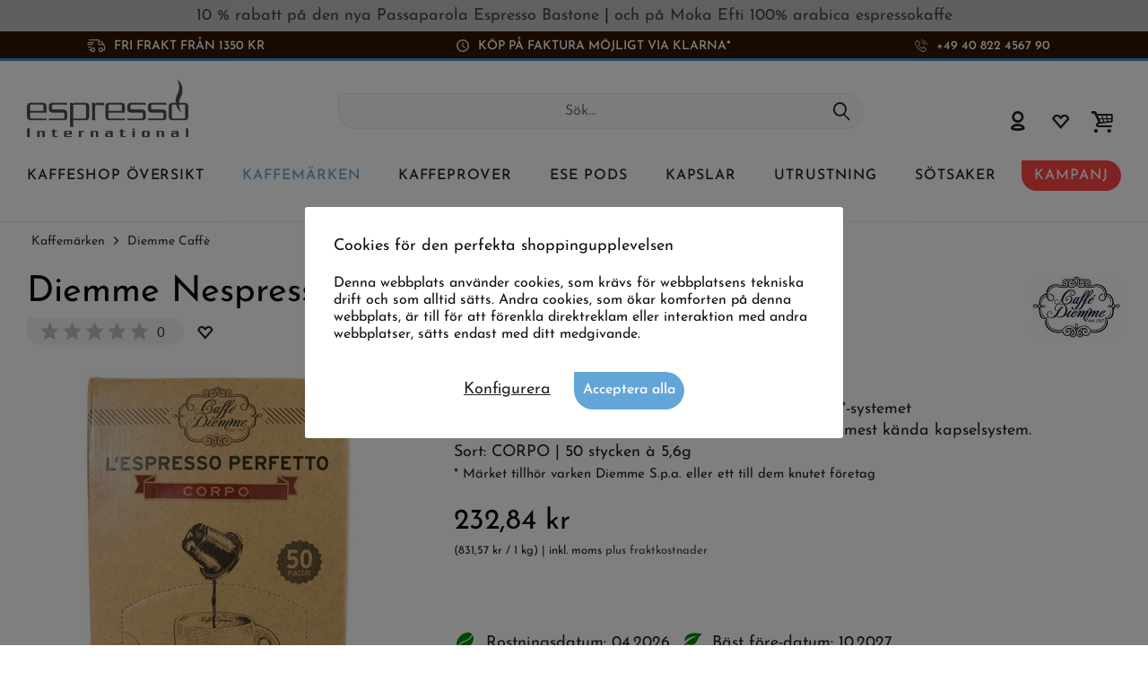

--- FILE ---
content_type: text/html; charset=UTF-8
request_url: https://www.espresso-international.se/nespresso-kapsel-system-50-diemme-nespresso-kompatibla-kapslar-corpo
body_size: 30593
content:
<!DOCTYPE html>
<html class="no-js cat_ loc_sv_SE" lang="sv" itemscope="itemscope" itemtype="https://schema.org/WebPage">
<head>
<meta charset="utf-8"><script>window.dataLayer = window.dataLayer || [];</script><script>window.dataLayer.push({"ecommerce":{"detail":{"actionField":{"list":"Diemme Caff\u00e8  "},"products":[{"name":"Diemme Nespresso\u00ae* kompatibla kapslar CORPO","id":"1697","price":"232.84","brand":"Caff\u00e8 Diemme","category":"Diemme Caff\u00e8  ","variant":""}]},"currencyCode":"SEK"},"google_tag_params":{"ecomm_pagetype":"product","ecomm_prodid":"1697"}});</script>
<script>
var googleTag = function(w,d,s,l,i){w[l]=w[l]||[];w[l].push({'gtm.start':new Date().getTime(),event:'gtm.js'});var f=d.getElementsByTagName(s)[0],j=d.createElement(s),dl=l!='dataLayer'?'&l='+l:'';j.async=true;j.src='https://www.googletagmanager.com/gtm.js?id='+i+dl+'';f.parentNode.insertBefore(j,f);};
</script>
<meta name="author" content="" />
<meta name="robots" content="index,follow
" />
<meta name="revisit-after" content="15 dagar" />
<meta name="keywords" content="Nespresso kompatible Kapseln, Diemme Nespresso kompatible Kapseln, CORPO Diemme Kaffee, Nespresso®-System, Kaffee Diemme" />
<meta name="description" content="Caffè Diemme☕Perfekta kapslar för Nespresso®*-systemet ✔ Mycket smak och långvarig eftersmak ✔ Arabica &amp; robusta från Centralamerika och Asien ✔ Prova nu!" />
<meta property="og:type" content="product" />
<meta property="og:site_name" content="Espresso International" />
<meta property="og:url" content="https://www.espresso-international.se/nespresso-kapsel-system-50-diemme-nespresso-kompatibla-kapslar-corpo" />
<meta property="og:title" content="Diemme Nespresso®* kompatibla kapslar CORPO" />
<meta property="og:description" content=" 50 kapslar från Caffè Diemme - CORPO
En smakintensiv komposition av noggrant utvalda centralamerikanska och asiatiska kaffesorter.&amp;nbsp;Ger starka smakupplevelser med en utmärkt eftersmak. " />
<meta property="og:image" content="https://www.espresso-international.se/media/image/a6/d3/4e/tempfreisteller_diemme_corpo-507OGuSkdZAA8Mf.jpg" />
<meta name="twitter:card" content="product" />
<meta name="twitter:site" content="Espresso International" />
<meta name="twitter:title" content="Diemme Nespresso®* kompatibla kapslar CORPO" />
<meta name="twitter:description" content=" 50 kapslar från Caffè Diemme - CORPO
En smakintensiv komposition av noggrant utvalda centralamerikanska och asiatiska kaffesorter.&amp;nbsp;Ger starka smakupplevelser med en utmärkt eftersmak. " />
<meta name="twitter:image" content="https://www.espresso-international.se/media/image/a6/d3/4e/tempfreisteller_diemme_corpo-507OGuSkdZAA8Mf.jpg" />
<meta property="product:brand" content="Caffè Diemme" />
<meta property="product:price" content="232,84" />
<meta property="product:product_link" content="https://www.espresso-international.se/nespresso-kapsel-system-50-diemme-nespresso-kompatibla-kapslar-corpo" />
<meta itemprop="copyrightHolder" content="Espresso International" />
<meta itemprop="copyrightYear" content="2014" />
<meta itemprop="isFamilyFriendly" content="True" />
<meta itemprop="image" content="https://www.espresso-international.se/media/image/55/50/a3/Espresso-International-Logo-Orig.png" />
<meta name="viewport" content="width=device-width, initial-scale=1.0">
<meta name="mobile-web-app-capable" content="yes">
<meta name="apple-mobile-web-app-title" content="Espresso International">
<meta name="apple-mobile-web-app-capable" content="yes">
<meta name="apple-mobile-web-app-status-bar-style" content="default">
<link rel="alternate" hreflang="de" href="https://www.espresso-international.de/kaffeekapseln-diemme-corpo" />
<link rel="alternate" hreflang="en" href="https://www.espresso-international.com/50-diemme-nespresso-compatible-capsules-corpo" />
<link rel="alternate" hreflang="en-GB" href="https://www.espresso-international.co.uk/50-diemme-nespresso-compatible-capsules-corpo" />
<link rel="alternate" hreflang="sv" href="https://www.espresso-international.se/nespresso-kapsel-system-50-diemme-nespresso-kompatibla-kapslar-corpo" />
<link rel="alternate" hreflang="it" href="https://www.espresso-international.it/diemme-corpo-50-capsule-compatibili-nespresso" />
<link rel="alternate" hreflang="es" href="https://www.espresso-international.es/diemme-corpo-50-capsulas-compatibles-con-nespresso-1" />
<link rel="alternate" hreflang="fr" href="https://www.espresso-international.fr/capsules-cafe-diemme-corpo-nespresso" />
<link rel="alternate" hreflang="de-AT" href="https://www.espresso-international.at/kaffeekapseln-diemme-corpo" />
<link rel="alternate" hreflang="en-US" href="https://www.espresso-international.us/50-diemme-nespresso-compatible-capsules-corpo" />
<link rel="apple-touch-icon-precomposed" href="https://www.espresso-international.se/media/image/e6/4c/84/apple-touch-icon.png">
<link rel="shortcut icon" href="https://www.espresso-international.se/media/unknown/d9/0c/f4/favicon.ico">
<meta name="msapplication-navbutton-color" content="#232323" />
<meta name="application-name" content="Espresso International" />
<meta name="msapplication-starturl" content="https://www.espresso-international.se/" />
<meta name="msapplication-window" content="width=1024;height=768" />
<meta name="msapplication-TileImage" content="https://www.espresso-international.se/media/image/f0/ea/3a/mstile-150x150.png">
<meta name="msapplication-TileColor" content="#232323">
<meta name="theme-color" content="#232323" />
<link rel="canonical" href="https://www.espresso-international.se/nespresso-kapsel-system-50-diemme-nespresso-kompatibla-kapslar-corpo" />
<title itemprop="name">50 Diemme Nespresso®* kompatibla kapslar CORPO</title>
<link href="/web/cache/1765533690_c0387242bee93d6ce19278cb2dd94dfd.css" media="all" rel="stylesheet" type="text/css" />
<style>img.lazy,img.lazyloading {background: url("[data-uri]") no-repeat 50% 50%;background-size: 20%;}</style>
</head>
<body class="is--ctl-detail is--act-index tcinntheme themeware-clean layout-fullwidth-boxed gwfont1 gwfont2 headtyp-3 header-3 no-sticky cleanbase-1" ><!-- WbmTagManager (noscript) -->
<noscript><iframe src="https://www.googletagmanager.com/ns.html?id=GTM-54B9SL39"
            height="0" width="0" style="display:none;visibility:hidden"></iframe></noscript>
<!-- End WbmTagManager (noscript) -->
<div class="page-wrap">
<div              style="width: 100%;
background-color: #C0C0C0;                        padding: 8px 10px;
">
<div style="text-align: center;" bis_size="{&quot;x&quot;:3,&quot;y&quot;:3,&quot;w&quot;:1005,&quot;h&quot;:14,&quot;abs_x&quot;:665,&quot;abs_y&quot;:866}"><a href="https://www.espresso-international.se/passaparola-espresso-bastone-1000g" bis_size="{&quot;x&quot;:288,&quot;y&quot;:3,&quot;w&quot;:238,&quot;h&quot;:14,&quot;abs_x&quot;:950,&quot;abs_y&quot;:866}">10 % rabatt på den nya <b>Passaparola Espresso Bastone</b></a>&nbsp;| <a href="https://www.espresso-international.se/moka-efti-100-arabica-espresso-kaffe-1000g" bis_size="{&quot;x&quot;:533,&quot;y&quot;:3,&quot;w&quot;:189,&quot;h&quot;:14,&quot;abs_x&quot;:1195,&quot;abs_y&quot;:866}">och på</a><a href="https://www.espresso-international.se/moka-efti-100-arabica-espresso-kaffe-1000g" bis_size="{&quot;x&quot;:533,&quot;y&quot;:3,&quot;w&quot;:189,&quot;h&quot;:14,&quot;abs_x&quot;:1195,&quot;abs_y&quot;:866}">&nbsp;Moka Efti 100% arabica espressokaffe</a></div>
</div>
<noscript class="noscript-main">
<div class="alert is--warning">
<div class="alert--icon">
<i class="icon--element icon--warning"></i>
</div>
<div class="alert--content">
För att kunna använda Espresso&#x20;International i full omfattning rekommenderar vi att du aktiverar Javascript i din webbläsare.
</div>
</div>
</noscript>
<header class="header-main mobil-usp">
<div class="topbar--features">
<div>
<div class="feature-1 b767 b1023 b1259"><i class="icon-esi-truck"></i><span>Fri frakt från 1350 kr</span></div>
<div class="feature-2 b1023 b1259"><i class="icon-esi-clock"></i><span>Köp på faktura möjligt via Klarna*</span></div>
<div class="feature-3 b280 b478 b767 b1023 b1259"><i class="icon-esi-phone"></i><span><a href="tel:004940822456790" class="footer--phone-link icon_round_small">+49 40 822 4567 90</a></span></div>
</div>
</div>
<div class="topbar top-bar no-link-text">
<div class="top-bar--navigation" role="menubar">

    



    

</div>
<div class="header-container">
<div class="header-logo-and-suche">
<div class="logo hover-typ-1" role="banner">
<a class="logo--link" href="https://www.espresso-international.se/" title="Espresso International - gå till startsidan">
<picture>
<source srcset="https://www.espresso-international.se/media/image/55/50/a3/Espresso-International-Logo-Orig.png" media="(min-width: 78.75em)">
<source srcset="https://www.espresso-international.se/media/image/55/50/a3/Espresso-International-Logo-Orig.png" media="(min-width: 64em)">
<source srcset="https://www.espresso-international.se/media/image/55/50/a3/Espresso-International-Logo-Orig.png" media="(min-width: 48em)">
<img srcset="https://www.espresso-international.se/media/image/55/50/a3/Espresso-International-Logo-Orig.png" alt="Espresso International - gå till startsidan" title="Espresso International - gå till startsidan"/>
</picture>
</a>
</div>
</div>
<div id="header--searchform" data-search="true" aria-haspopup="true">
<form action="/search" method="get" class="main-search--form">
<input type="search" name="sSearch" class="main-search--field" autocomplete="off" autocapitalize="off" placeholder="Sök..." maxlength="30" />
<button type="submit" class="main-search--button">
<i class="icon--search"></i>
<span class="main-search--text"></span>
</button>
<div class="form--ajax-loader">&nbsp;</div>
</form>
<div class="main-search--results"></div>
</div>
<div class="notepad-and-cart top-bar--navigation">





	<div class="navigation--entry entry--cart" role="menuitem">
		<a class="is--icon-left cart--link titletooltip" href="https://www.espresso-international.se/checkout/cart" title="Varukorg">
			<i class="icon--basket"></i>
			<span class="cart--display">
									Varukorg
							</span>
            
            <span class="badge is--minimal cart--quantity is--hidden">0</span>
            
					</a>
		<div class="ajax-loader">&nbsp;</div>
	</div>





            <div class="navigation--entry entry--notepad" role="menuitem">
            <a href="https://www.espresso-international.se/note" title="Minneslista">
                <i class="icon--heart"></i>
                                <span class="notepad--name">
                    Minneslista
                </span>
            </a>
        </div>
    



				
			<div id="useraccountmenu" title="Kundkonto" class="navigation--entry account-dropdown has--drop-down" role="menuitem" data-offcanvas="true" data-offcanvasselector=".account-dropdown-container">
				<span class="account--display">
					<i class="icon--account"></i> <span class="name--account">Mitt konto</span>
				</span>
				<div class="account-dropdown-container">
				 	<div class="entry--close-off-canvas">
						<a href="#close-account-menu" class="account--close-off-canvas" title="Stänga menyn">
							Stänga menyn <i class="icon--arrow-right"></i>
						</a>
					</div>
					<span>Kundkonto</span>
					<a href="https://www.espresso-international.se/account" title="Mitt konto" class="anmelden--button btn is--primary service--link">Logga in</a>
					<div class="registrieren-container">eller <a href="https://www.espresso-international.se/account" title="Mitt konto" class="service--link">registrera</a></div>
					<div class="infotext-container">Efter registreringen kan du komma åt ditt kundkonto.</div>
				</div>
			</div>

			



</div>
<div class="navigation--entry entry--menu-left" role="menuitem">
<a class="entry--link entry--trigger is--icon-left" href="#offcanvas--left" data-offcanvas="true" data-offCanvasSelector=".sidebar-main">
<i class="icon--menu"></i> <span class="menu--name">Meny</span>
</a>
</div>
<div class="container--ajax-cart off-canvas-90" data-collapse-cart="true"></div>
</div>
</div>
<div class="headbar">
<nav class="navigation-main hide-kategorie-button hover-typ-1 font-family-sekundary" data-tc-menu-headline="false" data-tc-menu-text="false">
<div data-menu-scroller="true" data-listSelector=".navigation--list.container" data-viewPortSelector=".navigation--list-wrapper" data-stickyMenu="true" data-stickyMenuTablet="0" data-stickyMenuPhone="0" data-stickyMenuPosition="400" data-stickyMenuDuration="300" >
<div class="navigation--list-wrapper">
<ul class="navigation--list container" role="menubar" itemscope="itemscope" itemtype="https://schema.org/SiteNavigationElement">
<li id="category-5" class="navigation--entry" role="menuitem">
<a class="navigation--link" href="https://www.espresso-international.se/kaffe-online" title="Kaffeshop Översikt" aria-label="Kaffeshop Översikt" itemprop="url">
<span itemprop="name">Kaffeshop Översikt</span>
</a>
</li>
<li id="category-6" class="navigation--entry is--active" role="menuitem">
<a class="navigation--link is--active" href="https://www.espresso-international.se/kaffemarken" title="Kaffemärken" aria-label="Kaffemärken" itemprop="url">
<span itemprop="name">Kaffemärken</span>
</a>
</li>
<li id="category-252" class="navigation--entry" role="menuitem">
<a class="navigation--link" href="https://www.espresso-international.se/kaffeprover" title="Kaffeprover" aria-label="Kaffeprover" itemprop="url">
<span itemprop="name">Kaffeprover</span>
</a>
</li>
<li id="category-21" class="navigation--entry" role="menuitem">
<a class="navigation--link" href="https://www.espresso-international.se/ese-pods" title="ESE Pods " aria-label="ESE Pods " itemprop="url">
<span itemprop="name">ESE Pods </span>
</a>
</li>
<li id="category-14" class="navigation--entry" role="menuitem">
<a class="navigation--link" href="https://www.espresso-international.se/kapslar" title="Kapslar" aria-label="Kapslar" itemprop="url">
<span itemprop="name">Kapslar</span>
</a>
</li>
<li id="category-16" class="navigation--entry" role="menuitem">
<a class="navigation--link" href="https://www.espresso-international.se/kaffe-utrustning" title="Utrustning" aria-label="Utrustning" itemprop="url">
<span itemprop="name">Utrustning</span>
</a>
</li>
<li id="category-7" class="navigation--entry" role="menuitem">
<a class="navigation--link" href="https://www.espresso-international.se/soetsaker" title="Sötsaker" aria-label="Sötsaker" itemprop="url">
<span itemprop="name">Sötsaker</span>
</a>
</li>
<li id="category-3516" class="navigation--entry" role="menuitem">
<a class="navigation--link" href="https://www.espresso-international.se/kampanj" title="Kampanj" aria-label="Kampanj" itemprop="url">
<span itemprop="name">Kampanj</span>
</a>
</li>
</ul>
</div>
<div class="advanced-menu" data-advanced-menu="true" data-hoverDelay="300">
<div class="menu--container parentcat-5">
<div class="button-container">
<a href="https://www.espresso-international.se/kaffe-online" class="button--category" aria-label="Till kategorinKaffeshop Översikt" title="Till kategorinKaffeshop Översikt">
<i class="icon--arrow-right"></i>
Till kategorinKaffeshop Översikt
</a>
<span class="button--close">
<i class="icon--cross"></i>
</span>
</div>
<div class="content--wrapper has--content">
<ul class="menu--list menu--level-0 columns--5" style="width: 100%;">
<li class="menu--list-item item--level-0 " style="width: 100%">
<a href="https://www.espresso-international.se/faerskt-kaffe" class="menu--list-item-link" aria-label="&lt;i class=&#039;icon--leaf&#039;&gt;&lt;/i&gt; Färskt &amp; nyrostat" title="&lt;i class=&#039;icon--leaf&#039;&gt;&lt;/i&gt; Färskt &amp; nyrostat"><i class='icon--leaf'></i> Färskt & nyrostat</a>
</li>
<li class="menu--list-item item--level-0 " style="width: 100%">
<a href="https://www.espresso-international.se/mest-koepta" class="menu--list-item-link" aria-label="Mest köpta     " title="Mest köpta     ">Mest köpta     </a>
</li>
<li class="menu--list-item item--level-0 " style="width: 100%">
<a href="https://www.espresso-international.se/nytt-kaffe" class="menu--list-item-link" aria-label="Nyheter" title="Nyheter">Nyheter</a>
</li>
<li class="menu--list-item item--level-0 " style="width: 100%">
<a href="https://www.espresso-international.se/billigt-kaffe" class="menu--list-item-link" aria-label="Bra och billigt" title="Bra och billigt">Bra och billigt</a>
</li>
<li class="menu--list-item item--level-0 " style="width: 100%">
<a href="https://www.espresso-international.se/kaffe-med-lag-syra" class="menu--list-item-link" aria-label="Kaffe med låg syra" title="Kaffe med låg syra">Kaffe med låg syra</a>
</li>
<li class="menu--list-item item--level-0 " style="width: 100%">
<a href="https://www.espresso-international.se/espresso" class="menu--list-item-link" aria-label="Espresso &amp; Kaffe" title="Espresso &amp; Kaffe">Espresso & Kaffe</a>
<ul class="menu--list menu--level-1 columns--5">
<li class="menu--list-item item--level-1 ">
<a href="https://www.espresso-international.se/hela-kaffeboenor" class="menu--list-item-link" aria-label="Hela kaffebönor" title="Hela kaffebönor">Hela kaffebönor</a>
</li>
<li class="menu--list-item item--level-1 ">
<a href="https://www.espresso-international.se/malet-kaffe" class="menu--list-item-link" aria-label="Malet kaffe »" title="Malet kaffe »">Malet kaffe »</a>
</li>
</ul>
</li>
<li class="menu--list-item item--level-0 " style="width: 100%">
<a href="https://www.espresso-international.se/ekologiskt-kaffe" class="menu--list-item-link" aria-label="Ekologiskt kaffe" title="Ekologiskt kaffe">Ekologiskt kaffe</a>
</li>
<li class="menu--list-item item--level-0 " style="width: 100%">
<a href="https://www.espresso-international.se/fair-trade-kaffe" class="menu--list-item-link" aria-label="Fairtrade" title="Fairtrade">Fairtrade</a>
</li>
<li class="menu--list-item item--level-0 " style="width: 100%">
<a href="https://www.espresso-international.se/direct-fairtrade" class="menu--list-item-link" aria-label="Direct Trade " title="Direct Trade ">Direct Trade </a>
</li>
<li class="menu--list-item item--level-0 " style="width: 100%">
<a href="https://www.espresso-international.se/hllbara-naturprodukter" class="menu--list-item-link" aria-label="Miljövänligt »" title="Miljövänligt »">Miljövänligt »</a>
<ul class="menu--list menu--level-1 columns--5">
</ul>
</li>
<li class="menu--list-item item--level-0 " style="width: 100%">
<a href="https://www.espresso-international.se/espresso-italiano" class="menu--list-item-link" aria-label="Espresso Italiano" title="Espresso Italiano">Espresso Italiano</a>
</li>
<li class="menu--list-item item--level-0 " style="width: 100%">
<a href="https://www.espresso-international.se/baesta-kaffeboenorna" class="menu--list-item-link" aria-label="Femstjärnigt" title="Femstjärnigt">Femstjärnigt</a>
</li>
<li class="menu--list-item item--level-0 " style="width: 100%">
<a href="https://www.espresso-international.se/award-winning-coffee" class="menu--list-item-link" aria-label="Guldmedaljer" title="Guldmedaljer">Guldmedaljer</a>
</li>
<li class="menu--list-item item--level-0 " style="width: 100%">
<a href="https://www.espresso-international.se/koffeinfritt-kaffe-" class="menu--list-item-link" aria-label="Koffeinfritt kaffe" title="Koffeinfritt kaffe">Koffeinfritt kaffe</a>
</li>
<li class="menu--list-item item--level-0 " style="width: 100%">
<a href="https://www.espresso-international.se/baesta-kaffe-foer-helautomatiska-maskiner" class="menu--list-item-link" aria-label="Kaffe för helautomatiska maskiner" title="Kaffe för helautomatiska maskiner">Kaffe för helautomatiska maskiner</a>
</li>
<li class="menu--list-item item--level-0 " style="width: 100%">
<a href="https://www.espresso-international.se/exklusivt-kaffe" class="menu--list-item-link" aria-label="Exklusivt kaffe" title="Exklusivt kaffe">Exklusivt kaffe</a>
<ul class="menu--list menu--level-1 columns--5">
<li class="menu--list-item item--level-1 ">
<a href="https://www.espresso-international.se/special-coffee" class="menu--list-item-link" aria-label="Endast hos oss" title="Endast hos oss">Endast hos oss</a>
</li>
<li class="menu--list-item item--level-1 ">
<a href="https://www.espresso-international.se/specialkaffe" class="menu--list-item-link" aria-label="Specialkaffe" title="Specialkaffe">Specialkaffe</a>
</li>
<li class="menu--list-item item--level-1 ">
<a href="https://www.espresso-international.se/blue-mountain-kaffe" class="menu--list-item-link" aria-label="Jamaica Blue Mountain" title="Jamaica Blue Mountain">Jamaica Blue Mountain</a>
</li>
</ul>
</li>
<li class="menu--list-item item--level-0 " style="width: 100%">
<a href="https://www.espresso-international.se/tillredningsmetod" class="menu--list-item-link" aria-label="Tillredningsmetod" title="Tillredningsmetod">Tillredningsmetod</a>
<ul class="menu--list menu--level-1 columns--5">
<li class="menu--list-item item--level-1 ">
<a href="https://www.espresso-international.se/espresso-foer-portafilter" class="menu--list-item-link" aria-label="Portafilter" title="Portafilter">Portafilter</a>
</li>
<li class="menu--list-item item--level-1 ">
<a href="https://www.espresso-international.se/moka-kaffe" class="menu--list-item-link" aria-label="Mokabryggare" title="Mokabryggare">Mokabryggare</a>
</li>
<li class="menu--list-item item--level-1 ">
<a href="https://www.espresso-international.se/franskpress" class="menu--list-item-link" aria-label="French press" title="French press">French press</a>
</li>
<li class="menu--list-item item--level-1 ">
<a href="https://www.espresso-international.se/filterkaffe" class="menu--list-item-link" aria-label="Filterkaffe" title="Filterkaffe">Filterkaffe</a>
</li>
<li class="menu--list-item item--level-1 ">
<a href="https://www.espresso-international.se/kaffe-kapselmaskiner" class="menu--list-item-link" aria-label="Kapselmaskin" title="Kapselmaskin">Kapselmaskin</a>
</li>
<li class="menu--list-item item--level-1 ">
<a href="https://www.espresso-international.se/podmaskin" class="menu--list-item-link" aria-label="Podmaskin" title="Podmaskin">Podmaskin</a>
</li>
<li class="menu--list-item item--level-1 ">
<a href="https://www.espresso-international.se/kaffe-till-espressomaskiner" class="menu--list-item-link" aria-label="Helautomatisk kaffemaskin" title="Helautomatisk kaffemaskin">Helautomatisk kaffemaskin</a>
</li>
</ul>
</li>
<li class="menu--list-item item--level-0 " style="width: 100%">
<a href="https://www.espresso-international.se/robusta-och-arabica-kaffeblandningar" class="menu--list-item-link" aria-label="Arabica / Robusta" title="Arabica / Robusta">Arabica / Robusta</a>
<ul class="menu--list menu--level-1 columns--5">
<li class="menu--list-item item--level-1 ">
<a href="https://www.espresso-international.se/100-arabica" class="menu--list-item-link" aria-label="100% Arabica" title="100% Arabica">100% Arabica</a>
</li>
<li class="menu--list-item item--level-1 ">
<a href="https://www.espresso-international.se/100-robusta" class="menu--list-item-link" aria-label="100% Robusta" title="100% Robusta">100% Robusta</a>
</li>
</ul>
</li>
<li class="menu--list-item item--level-0 " style="width: 100%">
<a href="https://www.espresso-international.se/single-origin-kaffe" class="menu--list-item-link" aria-label="Single Origin" title="Single Origin">Single Origin</a>
</li>
<li class="menu--list-item item--level-0 " style="width: 100%">
<a href="https://www.espresso-international.se/kaffe-smak" class="menu--list-item-link" aria-label="Intensitet" title="Intensitet">Intensitet</a>
<ul class="menu--list menu--level-1 columns--5">
<li class="menu--list-item item--level-1 ">
<a href="https://www.espresso-international.se/mjukt-milt-kaffe" class="menu--list-item-link" aria-label="Mild" title="Mild">Mild</a>
</li>
<li class="menu--list-item item--level-1 ">
<a href="https://www.espresso-international.se/starkt-aromatiskt-kaffe" class="menu--list-item-link" aria-label="Intensiv" title="Intensiv">Intensiv</a>
</li>
<li class="menu--list-item item--level-1 ">
<a href="https://www.espresso-international.se/balanserad-kaffe" class="menu--list-item-link" aria-label="Balanserad" title="Balanserad">Balanserad</a>
</li>
</ul>
</li>
<li class="menu--list-item item--level-0 " style="width: 100%">
<a href="https://www.espresso-international.se/moerkrostat-kaffe" class="menu--list-item-link" aria-label="Mörkrostat kaffe" title="Mörkrostat kaffe">Mörkrostat kaffe</a>
</li>
<li class="menu--list-item item--level-0 " style="width: 100%">
<a href="https://www.espresso-international.se/koffein-i-kaffe" class="menu--list-item-link" aria-label="Koffeininnehåll »" title="Koffeininnehåll »">Koffeininnehåll »</a>
<ul class="menu--list menu--level-1 columns--5">
</ul>
</li>
<li class="menu--list-item item--level-0 " style="width: 100%">
<a href="https://www.espresso-international.se/aromprofil" class="menu--list-item-link" aria-label="Aromprofil »" title="Aromprofil »">Aromprofil »</a>
<ul class="menu--list menu--level-1 columns--5">
</ul>
</li>
<li class="menu--list-item item--level-0 " style="width: 100%">
<a href="https://www.espresso-international.se/caffe-di-napoli" class="menu--list-item-link" aria-label="Caffè di Napoli" title="Caffè di Napoli">Caffè di Napoli</a>
</li>
<li class="menu--list-item item--level-0 " style="width: 100%">
<a href="https://www.espresso-international.se/kaffeboenor" class="menu--list-item-link" aria-label="Rosterier från »" title="Rosterier från »">Rosterier från »</a>
<ul class="menu--list menu--level-1 columns--5">
</ul>
</li>
<li class="menu--list-item item--level-0 " style="width: 100%">
<a href="https://www.espresso-international.se/present-kaffealskare" class="menu--list-item-link" aria-label="Presenter" title="Presenter">Presenter</a>
<ul class="menu--list menu--level-1 columns--5">
<li class="menu--list-item item--level-1 ">
<a href="https://www.espresso-international.se/original-gavor" class="menu--list-item-link" aria-label="Originella gåvor" title="Originella gåvor">Originella gåvor</a>
</li>
</ul>
</li>
<li class="menu--list-item item--level-0 " style="width: 100%">
<a href="https://www.espresso-international.se/perfekt-espresso" class="menu--list-item-link" aria-label="Den Perfekta Espresson" title="Den Perfekta Espresson">Den Perfekta Espresson</a>
</li>
<li class="menu--list-item item--level-0 " style="width: 100%">
<a href="https://www.espresso-international.se/kaffe-billigt" class="menu--list-item-link" aria-label="Skattön" title="Skattön">Skattön</a>
</li>
<li class="menu--list-item item--level-0 " style="width: 100%">
<a href="https://www.espresso-international.se/kaffe-grossist" class="menu--list-item-link" aria-label=" Erbjudanden från 60 kg" title=" Erbjudanden från 60 kg"> Erbjudanden från 60 kg</a>
</li>
</ul>
</div>
</div>
<div class="menu--container parentcat-6">
<div class="button-container">
<a href="https://www.espresso-international.se/kaffemarken" class="button--category" aria-label="Till kategorinKaffemärken" title="Till kategorinKaffemärken">
<i class="icon--arrow-right"></i>
Till kategorinKaffemärken
</a>
<span class="button--close">
<i class="icon--cross"></i>
</span>
</div>
<div class="content--wrapper has--content">
<ul class="menu--list menu--level-0 columns--5" style="width: 100%;">
<li class="menu--list-item item--level-0 " style="width: 100%">
<a href="https://www.espresso-international.se/2004-duemilaquattro" class="menu--list-item-link" aria-label="2004 Duemilaquattro" title="2004 Duemilaquattro">2004 Duemilaquattro</a>
</li>
<li class="menu--list-item item--level-0 " style="width: 100%">
<a href="https://www.espresso-international.se/alps-coffee" class="menu--list-item-link" aria-label="Alps Coffee" title="Alps Coffee">Alps Coffee</a>
</li>
<li class="menu--list-item item--level-0 " style="width: 100%">
<a href="https://www.espresso-international.se/alunni" class="menu--list-item-link" aria-label="Alunni" title="Alunni">Alunni</a>
</li>
<li class="menu--list-item item--level-0 " style="width: 100%">
<a href="https://www.espresso-international.se/andraschko-berlin" class="menu--list-item-link" aria-label="Andraschko" title="Andraschko">Andraschko</a>
</li>
<li class="menu--list-item item--level-0 " style="width: 100%">
<a href="https://www.espresso-international.se/arabicaffe" class="menu--list-item-link" aria-label="Arabicaffe" title="Arabicaffe">Arabicaffe</a>
</li>
<li class="menu--list-item item--level-0 " style="width: 100%">
<a href="https://www.espresso-international.se/ardente-caffe" class="menu--list-item-link" aria-label="Ardente Caffè" title="Ardente Caffè">Ardente Caffè</a>
</li>
<li class="menu--list-item item--level-0 " style="width: 100%">
<a href="https://www.espresso-international.se/arditi-caffe" class="menu--list-item-link" aria-label="Arditi Caffè" title="Arditi Caffè">Arditi Caffè</a>
</li>
<li class="menu--list-item item--level-0 " style="width: 100%">
<a href="https://www.espresso-international.se/caffe-barbaro" class="menu--list-item-link" aria-label="Barbaro Caffè" title="Barbaro Caffè">Barbaro Caffè</a>
</li>
<li class="menu--list-item item--level-0 " style="width: 100%">
<a href="https://www.espresso-international.se/barbera-caffe" class="menu--list-item-link" aria-label="Barbera Caffè" title="Barbera Caffè">Barbera Caffè</a>
</li>
<li class="menu--list-item item--level-0 " style="width: 100%">
<a href="https://www.espresso-international.se/brao-caffe" class="menu--list-item-link" aria-label="Brao Caffè    " title="Brao Caffè    ">Brao Caffè    </a>
</li>
<li class="menu--list-item item--level-0 " style="width: 100%">
<a href="https://www.espresso-international.se/caffe-borbone" class="menu--list-item-link" aria-label="Caffè Borbone" title="Caffè Borbone">Caffè Borbone</a>
</li>
<li class="menu--list-item item--level-0 " style="width: 100%">
<a href="https://www.espresso-international.se/caffe-new-york-" class="menu--list-item-link" aria-label="Caffè New York " title="Caffè New York ">Caffè New York </a>
</li>
<li class="menu--list-item item--level-0 " style="width: 100%">
<a href="https://www.espresso-international.se/caffe-cannizzaro" class="menu--list-item-link" aria-label="Cannizzaro Caffè" title="Cannizzaro Caffè">Cannizzaro Caffè</a>
</li>
<li class="menu--list-item item--level-0 " style="width: 100%">
<a href="https://www.espresso-international.se/carroux-caffee" class="menu--list-item-link" aria-label="Carroux Caffee" title="Carroux Caffee">Carroux Caffee</a>
</li>
<li class="menu--list-item item--level-0 " style="width: 100%">
<a href="https://www.espresso-international.se/cortese-caffe" class="menu--list-item-link" aria-label="Caffè Cortese" title="Caffè Cortese">Caffè Cortese</a>
</li>
<li class="menu--list-item item--level-0 " style="width: 100%">
<a href="https://www.espresso-international.se/danesi-kaffe" class="menu--list-item-link" aria-label="Danesi     " title="Danesi     ">Danesi     </a>
</li>
<li class="menu--list-item item--level-0 " style="width: 100%">
<a href="https://www.espresso-international.se/dersut-caffe" class="menu--list-item-link" aria-label="Dersut Caffè    " title="Dersut Caffè    ">Dersut Caffè    </a>
</li>
<li class="menu--list-item item--level-0 " style="width: 100%">
<a href="https://www.espresso-international.se/di-giampaolo-caffe" class="menu--list-item-link" aria-label="Di Giampaolo Caffè     " title="Di Giampaolo Caffè     ">Di Giampaolo Caffè     </a>
</li>
<li class="menu--list-item item--level-0 " style="width: 100%">
<a href="https://www.espresso-international.se/diemme-caffe" class="menu--list-item-link" aria-label="Diemme Caffè  " title="Diemme Caffè  ">Diemme Caffè  </a>
</li>
<li class="menu--list-item item--level-0 " style="width: 100%">
<a href="https://www.espresso-international.se/essse-caffe" class="menu--list-item-link" aria-label="Essse Caffè  " title="Essse Caffè  ">Essse Caffè  </a>
</li>
<li class="menu--list-item item--level-0 " style="width: 100%">
<a href="https://www.espresso-international.se/gepa-kaffe" class="menu--list-item-link" aria-label="GEPA     " title="GEPA     ">GEPA     </a>
</li>
<li class="menu--list-item item--level-0 " style="width: 100%">
<a href="https://www.espresso-international.se/golden-brasil-coffee" class="menu--list-item-link" aria-label="Golden Brasil Coffee" title="Golden Brasil Coffee">Golden Brasil Coffee</a>
</li>
<li class="menu--list-item item--level-0 " style="width: 100%">
<a href="https://www.espresso-international.se/hardy-coffee" class="menu--list-item-link" aria-label="HARDY" title="HARDY">HARDY</a>
</li>
<li class="menu--list-item item--level-0 " style="width: 100%">
<a href="https://www.espresso-international.se/hausbrandt" class="menu--list-item-link" aria-label="Hausbrandt" title="Hausbrandt">Hausbrandt</a>
</li>
<li class="menu--list-item item--level-0 " style="width: 100%">
<a href="https://www.espresso-international.se/illy-kaffe" class="menu--list-item-link" aria-label="illy" title="illy">illy</a>
</li>
<li class="menu--list-item item--level-0 " style="width: 100%">
<a href="https://www.espresso-international.se/caffe-kenon" class="menu--list-item-link" aria-label="Kenon Caffè" title="Kenon Caffè">Kenon Caffè</a>
</li>
<li class="menu--list-item item--level-0 " style="width: 100%">
<a href="https://www.espresso-international.se/kimbo-kaffe" class="menu--list-item-link" aria-label="Kimbo     " title="Kimbo     ">Kimbo     </a>
</li>
<li class="menu--list-item item--level-0 " style="width: 100%">
<a href="https://www.espresso-international.se/la-genovese-caffe" class="menu--list-item-link" aria-label="La Genovese Caffè" title="La Genovese Caffè">La Genovese Caffè</a>
</li>
<li class="menu--list-item item--level-0 " style="width: 100%">
<a href="https://www.espresso-international.se/la-tazza-d-oro" class="menu--list-item-link" aria-label="La Tazza d&#039;oro" title="La Tazza d&#039;oro">La Tazza d'oro</a>
</li>
<li class="menu--list-item item--level-0 " style="width: 100%">
<a href="https://www.espresso-international.se/lavazza-kaffe" class="menu--list-item-link" aria-label="Lavazza" title="Lavazza">Lavazza</a>
</li>
<li class="menu--list-item item--level-0 " style="width: 100%">
<a href="https://www.espresso-international.se/lollo-caffe" class="menu--list-item-link" aria-label="Lollo Caffe   " title="Lollo Caffe   ">Lollo Caffe   </a>
</li>
<li class="menu--list-item item--level-0 " style="width: 100%">
<a href="https://www.espresso-international.se/lucaffe" class="menu--list-item-link" aria-label="Lucaffe     " title="Lucaffe     ">Lucaffe     </a>
</li>
<li class="menu--list-item item--level-0 " style="width: 100%">
<a href="https://www.espresso-international.se/manaresi-caffe" class="menu--list-item-link" aria-label="Manaresi" title="Manaresi">Manaresi</a>
</li>
<li class="menu--list-item item--level-0 " style="width: 100%">
<a href="https://www.espresso-international.se/maria-sole-kaffe" class="menu--list-item-link" aria-label="Maria Sole     " title="Maria Sole     ">Maria Sole     </a>
</li>
<li class="menu--list-item item--level-0 " style="width: 100%">
<a href="https://www.espresso-international.se/martella-caffe" class="menu--list-item-link" aria-label="Martella     " title="Martella     ">Martella     </a>
</li>
<li class="menu--list-item item--level-0 " style="width: 100%">
<a href="https://www.espresso-international.se/marziali-caffe" class="menu--list-item-link" aria-label="Marziali Caffè" title="Marziali Caffè">Marziali Caffè</a>
</li>
<li class="menu--list-item item--level-0 " style="width: 100%">
<a href="https://www.espresso-international.se/caffe-mauro" class="menu--list-item-link" aria-label="Mauro     " title="Mauro     ">Mauro     </a>
</li>
<li class="menu--list-item item--level-0 " style="width: 100%">
<a href="https://www.espresso-international.se/meinl-kaffe" class="menu--list-item-link" aria-label="Meinl " title="Meinl ">Meinl </a>
</li>
<li class="menu--list-item item--level-0 " style="width: 100%">
<a href="https://www.espresso-international.se/mocambo" class="menu--list-item-link" aria-label="Mocambo    " title="Mocambo    ">Mocambo    </a>
</li>
<li class="menu--list-item item--level-0 " style="width: 100%">
<a href="https://www.espresso-international.se/moka-efti" class="menu--list-item-link" aria-label="Moka Efti " title="Moka Efti ">Moka Efti </a>
</li>
<li class="menu--list-item item--level-0 " style="width: 100%">
<a href="https://www.espresso-international.se/mokaffe" class="menu--list-item-link" aria-label="Mokaffé    " title="Mokaffé    ">Mokaffé    </a>
</li>
<li class="menu--list-item item--level-0 " style="width: 100%">
<a href="https://www.espresso-international.se/mokaflor-kaffe" class="menu--list-item-link" aria-label="Mokaflor" title="Mokaflor">Mokaflor</a>
</li>
<li class="menu--list-item item--level-0 " style="width: 100%">
<a href="https://www.espresso-international.se/mokamo" class="menu--list-item-link" aria-label="mokaMO   " title="mokaMO   ">mokaMO   </a>
</li>
<li class="menu--list-item item--level-0 " style="width: 100%">
<a href="https://www.espresso-international.se/mondi-caffe" class="menu--list-item-link" aria-label="Mondicaffè    " title="Mondicaffè    ">Mondicaffè    </a>
</li>
<li class="menu--list-item item--level-0 " style="width: 100%">
<a href="https://www.espresso-international.se/mrs-rose-kaffe" class="menu--list-item-link" aria-label="Mrs. Rose    " title="Mrs. Rose    ">Mrs. Rose    </a>
</li>
<li class="menu--list-item item--level-0 " style="width: 100%">
<a href="https://www.espresso-international.se/musetti-kaffe" class="menu--list-item-link" aria-label="Musetti Caffè" title="Musetti Caffè">Musetti Caffè</a>
</li>
<li class="menu--list-item item--level-0 " style="width: 100%">
<a href="https://www.espresso-international.se/nannini-caffe" class="menu--list-item-link" aria-label="Nannini    " title="Nannini    ">Nannini    </a>
</li>
<li class="menu--list-item item--level-0 " style="width: 100%">
<a href="https://www.espresso-international.se/nurri-caffe" class="menu--list-item-link" aria-label="Nurri Caffe " title="Nurri Caffe ">Nurri Caffe </a>
</li>
<li class="menu--list-item item--level-0 " style="width: 100%">
<a href="https://www.espresso-international.se/oro-caffe" class="menu--list-item-link" aria-label="Oro Caffe   " title="Oro Caffe   ">Oro Caffe   </a>
</li>
<li class="menu--list-item item--level-0 " style="width: 100%">
<a href="https://www.espresso-international.se/passalacqua-caffe" class="menu--list-item-link" aria-label="Passalacqua Caffè" title="Passalacqua Caffè">Passalacqua Caffè</a>
</li>
<li class="menu--list-item item--level-0 " style="width: 100%">
<a href="https://www.espresso-international.se/passaparola-caffe" class="menu--list-item-link" aria-label="Passaparola Caffè" title="Passaparola Caffè">Passaparola Caffè</a>
</li>
<li class="menu--list-item item--level-0 " style="width: 100%">
<a href="https://www.espresso-international.se/pellini-kaffe" class="menu--list-item-link" aria-label="Pellini   " title="Pellini   ">Pellini   </a>
</li>
<li class="menu--list-item item--level-0 " style="width: 100%">
<a href="https://www.espresso-international.se/caffe-pezzullo" class="menu--list-item-link" aria-label="Pezzullo" title="Pezzullo">Pezzullo</a>
</li>
<li class="menu--list-item item--level-0 " style="width: 100%">
<a href="https://www.espresso-international.se/caffe-quarta" class="menu--list-item-link" aria-label="Quarta Caffè  " title="Quarta Caffè  ">Quarta Caffè  </a>
</li>
<li class="menu--list-item item--level-0 " style="width: 100%">
<a href="https://www.espresso-international.se/salimbene" class="menu--list-item-link" aria-label="Salimbene     " title="Salimbene     ">Salimbene     </a>
</li>
<li class="menu--list-item item--level-0 " style="width: 100%">
<a href="https://www.espresso-international.se/sant-eustachio" class="menu--list-item-link" aria-label="Sant&#039;Eustachio" title="Sant&#039;Eustachio">Sant'Eustachio</a>
</li>
<li class="menu--list-item item--level-0 " style="width: 100%">
<a href="https://www.espresso-international.se/solino-kaffe" class="menu--list-item-link" aria-label="Solino    " title="Solino    ">Solino    </a>
</li>
<li class="menu--list-item item--level-0 " style="width: 100%">
<a href="https://www.espresso-international.se/speicherstadt-kaffe" class="menu--list-item-link" aria-label="Speicherstadt" title="Speicherstadt">Speicherstadt</a>
</li>
<li class="menu--list-item item--level-0 " style="width: 100%">
<a href="https://www.espresso-international.se/toraldo-kaffe" class="menu--list-item-link" aria-label="Toraldo" title="Toraldo">Toraldo</a>
</li>
<li class="menu--list-item item--level-0 " style="width: 100%">
<a href="https://www.espresso-international.se/tre-forze-coffee" class="menu--list-item-link" aria-label="Tre Forze!    " title="Tre Forze!    ">Tre Forze!    </a>
</li>
<li class="menu--list-item item--level-0 " style="width: 100%">
<a href="https://www.espresso-international.se/trucillo" class="menu--list-item-link" aria-label="Trucillo " title="Trucillo ">Trucillo </a>
</li>
<li class="menu--list-item item--level-0 " style="width: 100%">
<a href="https://www.espresso-international.se/udinese-caffe" class="menu--list-item-link" aria-label="Udinese Caffe   " title="Udinese Caffe   ">Udinese Caffe   </a>
</li>
<li class="menu--list-item item--level-0 " style="width: 100%">
<a href="https://www.espresso-international.se/valentino-caffe" class="menu--list-item-link" aria-label="Valentino Caffè" title="Valentino Caffè">Valentino Caffè</a>
</li>
</ul>
</div>
</div>
<div class="menu--container parentcat-252">
<div class="button-container">
<a href="https://www.espresso-international.se/kaffeprover" class="button--category" aria-label="Till kategorinKaffeprover" title="Till kategorinKaffeprover">
<i class="icon--arrow-right"></i>
Till kategorinKaffeprover
</a>
<span class="button--close">
<i class="icon--cross"></i>
</span>
</div>
<div class="content--wrapper has--content">
<ul class="menu--list menu--level-0 columns--5" style="width: 100%;">
<li class="menu--list-item item--level-0 " style="width: 100%">
<a href="https://www.espresso-international.se/ditt-kaffeprovset" class="menu--list-item-link" aria-label="Sätt ihop ditt egna kaffeprovset" title="Sätt ihop ditt egna kaffeprovset">Sätt ihop ditt egna kaffeprovset</a>
</li>
<li class="menu--list-item item--level-0 " style="width: 100%">
<a href="https://www.espresso-international.se/hela-kaffeboenor-pasar" class="menu--list-item-link" aria-label="Hela kaffebönor" title="Hela kaffebönor">Hela kaffebönor</a>
<ul class="menu--list menu--level-1 columns--5">
<li class="menu--list-item item--level-1 ">
<a href="https://www.espresso-international.se/kaffeprovningssatser-foer-helautomatiska-kaffemaskiner" class="menu--list-item-link" aria-label="Helautomatiska maskiner" title="Helautomatiska maskiner">Helautomatiska maskiner</a>
</li>
<li class="menu--list-item item--level-1 ">
<a href="https://www.espresso-international.se/kaffe-provtagare-toppsaeljare" class="menu--list-item-link" aria-label="Bästsäljare" title="Bästsäljare">Bästsäljare</a>
</li>
<li class="menu--list-item item--level-1 ">
<a href="https://www.espresso-international.se/kaffeprover-insider-tips" class="menu--list-item-link" aria-label="Insider-tips" title="Insider-tips">Insider-tips</a>
</li>
<li class="menu--list-item item--level-1 ">
<a href="https://www.espresso-international.se/coffee-sample-roaster" class="menu--list-item-link" aria-label="Rosterier" title="Rosterier">Rosterier</a>
</li>
<li class="menu--list-item item--level-1 ">
<a href="https://www.espresso-international.se/100-arabica-coffee-sampler" class="menu--list-item-link" aria-label="100% Arabica " title="100% Arabica ">100% Arabica </a>
</li>
<li class="menu--list-item item--level-1 ">
<a href="https://www.espresso-international.se/starkt-kaffe-provset" class="menu--list-item-link" aria-label="Starkt kaffe" title="Starkt kaffe">Starkt kaffe</a>
</li>
<li class="menu--list-item item--level-1 ">
<a href="https://www.espresso-international.se/ekologiskt-kaffe-provtagare" class="menu--list-item-link" aria-label="Ekologiskt kaffe" title="Ekologiskt kaffe">Ekologiskt kaffe</a>
</li>
<li class="menu--list-item item--level-1 ">
<a href="https://www.espresso-international.se/koffeinfritt-kaffe-paket" class="menu--list-item-link" aria-label="Koffeinfritt kaffe" title="Koffeinfritt kaffe">Koffeinfritt kaffe</a>
</li>
</ul>
</li>
<li class="menu--list-item item--level-0 " style="width: 100%">
<a href="https://www.espresso-international.se/provuppsaettning-malad" class="menu--list-item-link" aria-label="Malet" title="Malet">Malet</a>
<ul class="menu--list menu--level-1 columns--5">
<li class="menu--list-item item--level-1 ">
<a href="https://www.espresso-international.se/kaffe-press" class="menu--list-item-link" aria-label="Mokabryggare / French press" title="Mokabryggare / French press">Mokabryggare / French press</a>
</li>
<li class="menu--list-item item--level-1 ">
<a href="https://www.espresso-international.se/filterkaffe-paket" class="menu--list-item-link" aria-label="Filterkaffe" title="Filterkaffe">Filterkaffe</a>
</li>
<li class="menu--list-item item--level-1 ">
<a href="https://www.espresso-international.se/coffee-porta-filter" class="menu--list-item-link" aria-label="Portafilter" title="Portafilter">Portafilter</a>
</li>
<li class="menu--list-item item--level-1 ">
<a href="https://www.espresso-international.se/organic-coffee-grounds" class="menu--list-item-link" aria-label="Ekologiskt kaffe" title="Ekologiskt kaffe">Ekologiskt kaffe</a>
</li>
<li class="menu--list-item item--level-1 ">
<a href="https://www.espresso-international.se/decaf-coffee-grounds" class="menu--list-item-link" aria-label="Koffeinfri espresso" title="Koffeinfri espresso">Koffeinfri espresso</a>
</li>
</ul>
</li>
<li class="menu--list-item item--level-0 " style="width: 100%">
<a href="https://www.espresso-international.se/provpaket-ese-pods-" class="menu--list-item-link" aria-label="ESE Pods    " title="ESE Pods    ">ESE Pods    </a>
</li>
<li class="menu--list-item item--level-0 " style="width: 100%">
<a href="https://www.espresso-international.se/startpaket-nespresso-" class="menu--list-item-link" aria-label="Kapslar" title="Kapslar">Kapslar</a>
</li>
</ul>
</div>
</div>
<div class="menu--container parentcat-21">
<div class="button-container">
<a href="https://www.espresso-international.se/ese-pods" class="button--category" aria-label="Till kategorinESE Pods " title="Till kategorinESE Pods ">
<i class="icon--arrow-right"></i>
Till kategorinESE Pods
</a>
<span class="button--close">
<i class="icon--cross"></i>
</span>
</div>
<div class="content--wrapper has--content">
<ul class="menu--list menu--level-0 columns--5" style="width: 100%;">
<li class="menu--list-item item--level-0 " style="width: 100%">
<a href="https://www.espresso-international.se/ese-pods-loesa" class="menu--list-item-link" aria-label="Utan förpackning" title="Utan förpackning">Utan förpackning</a>
</li>
<li class="menu--list-item item--level-0 " style="width: 100%">
<a href="https://www.espresso-international.se/provpaket-ese-pods" class="menu--list-item-link" aria-label="Provpaket " title="Provpaket ">Provpaket </a>
</li>
<li class="menu--list-item item--level-0 " style="width: 100%">
<a href="https://www.espresso-international.se/ese-pods-lungo" class="menu--list-item-link" aria-label="Lungo " title="Lungo ">Lungo </a>
</li>
<li class="menu--list-item item--level-0 " style="width: 100%">
<a href="https://www.espresso-international.se/ekologiskt-ese-pods" class="menu--list-item-link" aria-label="Ekologiskt" title="Ekologiskt">Ekologiskt</a>
</li>
<li class="menu--list-item item--level-0 " style="width: 100%">
<a href="https://www.espresso-international.se/komposterbara-ese-pods" class="menu--list-item-link" aria-label="Komposterbara" title="Komposterbara">Komposterbara</a>
</li>
<li class="menu--list-item item--level-0 " style="width: 100%">
<a href="https://www.espresso-international.se/koffeinfritt-ese-pods" class="menu--list-item-link" aria-label="Koffeinfritt" title="Koffeinfritt">Koffeinfritt</a>
</li>
<li class="menu--list-item item--level-0 marken" style="width: 100%">
<a href="https://www.espresso-international.se/alla-varumaerken-foer-ese-pods" class="menu--list-item-link" aria-label="Alla varumärken för ESE-Pods" title="Alla varumärken för ESE-Pods">Alla varumärken för ESE-Pods</a>
<ul class="menu--list menu--level-1 columns--5">
<li class="menu--list-item item--level-1 ">
<a href="https://www.espresso-international.se/alps-coffee-schreyoegg-coffee-pods" class="menu--list-item-link" aria-label="Alps Coffee Pods" title="Alps Coffee Pods">Alps Coffee Pods</a>
</li>
<li class="menu--list-item item--level-1 ">
<a href="https://www.espresso-international.se/alunni-ese-pods" class="menu--list-item-link" aria-label="Alunni Pods" title="Alunni Pods">Alunni Pods</a>
</li>
<li class="menu--list-item item--level-1 ">
<a href="https://www.espresso-international.se/arabicaffe-ese-pods" class="menu--list-item-link" aria-label="Arabicaffe Pods" title="Arabicaffe Pods">Arabicaffe Pods</a>
</li>
<li class="menu--list-item item--level-1 ">
<a href="https://www.espresso-international.se/barbaro-cialde" class="menu--list-item-link" aria-label="Barbaro Pods" title="Barbaro Pods">Barbaro Pods</a>
</li>
<li class="menu--list-item item--level-1 ">
<a href="https://www.espresso-international.se/barbera-coffee-pods" class="menu--list-item-link" aria-label="Barbera Pods" title="Barbera Pods">Barbera Pods</a>
</li>
<li class="menu--list-item item--level-1 ">
<a href="https://www.espresso-international.se/cialde-borbone" class="menu--list-item-link" aria-label="Caffè Borbone Pods" title="Caffè Borbone Pods">Caffè Borbone Pods</a>
</li>
<li class="menu--list-item item--level-1 ">
<a href="https://www.espresso-international.se/cortese-ese-pods" class="menu--list-item-link" aria-label="Caffè Cortese Pods" title="Caffè Cortese Pods">Caffè Cortese Pods</a>
</li>
<li class="menu--list-item item--level-1 ">
<a href="https://www.espresso-international.se/caffe-new-york-ese-pods" class="menu--list-item-link" aria-label="Caffe New York Pods" title="Caffe New York Pods">Caffe New York Pods</a>
</li>
<li class="menu--list-item item--level-1 ">
<a href="https://www.espresso-international.se/dersut-pods" class="menu--list-item-link" aria-label="Dersut Pods" title="Dersut Pods">Dersut Pods</a>
</li>
<li class="menu--list-item item--level-1 ">
<a href="https://www.espresso-international.se/di-giampaolo-caffe-pods" class="menu--list-item-link" aria-label="Di Giampaolo Caffè Pods" title="Di Giampaolo Caffè Pods">Di Giampaolo Caffè Pods</a>
</li>
<li class="menu--list-item item--level-1 ">
<a href="https://www.espresso-international.se/essse-pods" class="menu--list-item-link" aria-label="Essse Pods" title="Essse Pods">Essse Pods</a>
</li>
<li class="menu--list-item item--level-1 ">
<a href="https://www.espresso-international.se/golden-brasil-ese-pods" class="menu--list-item-link" aria-label="Golden Brasil Pods" title="Golden Brasil Pods">Golden Brasil Pods</a>
</li>
<li class="menu--list-item item--level-1 ">
<a href="https://www.espresso-international.se/hardy-pods" class="menu--list-item-link" aria-label="Hardy Pods" title="Hardy Pods">Hardy Pods</a>
</li>
<li class="menu--list-item item--level-1 ">
<a href="https://www.espresso-international.se/hausbrandt-coffee-pods" class="menu--list-item-link" aria-label="Hausbrandt Pods" title="Hausbrandt Pods">Hausbrandt Pods</a>
</li>
<li class="menu--list-item item--level-1 ">
<a href="https://www.espresso-international.se/illy-coffee-pods" class="menu--list-item-link" aria-label="illy coffee Pods" title="illy coffee Pods">illy coffee Pods</a>
</li>
<li class="menu--list-item item--level-1 ">
<a href="https://www.espresso-international.se/kenon-ese-pods-" class="menu--list-item-link" aria-label="Kenon Pods" title="Kenon Pods">Kenon Pods</a>
</li>
<li class="menu--list-item item--level-1 ">
<a href="https://www.espresso-international.se/kimbo-espresso-pods" class="menu--list-item-link" aria-label="Kimbo Pods" title="Kimbo Pods">Kimbo Pods</a>
</li>
<li class="menu--list-item item--level-1 ">
<a href="https://www.espresso-international.se/la-genovese-caffe-pods" class="menu--list-item-link" aria-label="La Genovese Caffé Pods" title="La Genovese Caffé Pods">La Genovese Caffé Pods</a>
</li>
<li class="menu--list-item item--level-1 ">
<a href="https://www.espresso-international.se/la-tazza-d-oro-easy-serving-espresso" class="menu--list-item-link" aria-label="La Tazza d&#039;oro Pods" title="La Tazza d&#039;oro Pods">La Tazza d'oro Pods</a>
</li>
<li class="menu--list-item item--level-1 ">
<a href="https://www.espresso-international.se/lollo-caffe-cialde" class="menu--list-item-link" aria-label="Lollo Caffe Pods" title="Lollo Caffe Pods">Lollo Caffe Pods</a>
</li>
<li class="menu--list-item item--level-1 ">
<a href="https://www.espresso-international.se/lucaffe-ese-pods" class="menu--list-item-link" aria-label="Lucaffe Pods" title="Lucaffe Pods">Lucaffe Pods</a>
</li>
<li class="menu--list-item item--level-1 ">
<a href="https://www.espresso-international.se/mariasole-pods" class="menu--list-item-link" aria-label="MariaSole Pods" title="MariaSole Pods">MariaSole Pods</a>
</li>
<li class="menu--list-item item--level-1 ">
<a href="https://www.espresso-international.se/martella-coffee-pods" class="menu--list-item-link" aria-label="Martella Pods" title="Martella Pods">Martella Pods</a>
</li>
<li class="menu--list-item item--level-1 ">
<a href="https://www.espresso-international.se/mocambo-ese-pods" class="menu--list-item-link" aria-label="Mocambo Pods" title="Mocambo Pods">Mocambo Pods</a>
</li>
<li class="menu--list-item item--level-1 ">
<a href="https://www.espresso-international.se/moka-efti-pods" class="menu--list-item-link" aria-label="Moka Efti Pods" title="Moka Efti Pods">Moka Efti Pods</a>
</li>
<li class="menu--list-item item--level-1 ">
<a href="https://www.espresso-international.se/mokaflor-coffee-pods" class="menu--list-item-link" aria-label="Mokaflor Pods" title="Mokaflor Pods">Mokaflor Pods</a>
</li>
<li class="menu--list-item item--level-1 ">
<a href="https://www.espresso-international.se/mondicaffe-ese-pod" class="menu--list-item-link" aria-label="Mondicaffè pods" title="Mondicaffè pods">Mondicaffè pods</a>
</li>
<li class="menu--list-item item--level-1 ">
<a href="https://www.espresso-international.se/mrs-rose-espresso-pods" class="menu--list-item-link" aria-label="Mrs. Rose Pods" title="Mrs. Rose Pods">Mrs. Rose Pods</a>
</li>
<li class="menu--list-item item--level-1 ">
<a href="https://www.espresso-international.se/musetti-coffee-pods" class="menu--list-item-link" aria-label="Musetti Pods" title="Musetti Pods">Musetti Pods</a>
</li>
<li class="menu--list-item item--level-1 ">
<a href="https://www.espresso-international.se/nannini-coffee-pods" class="menu--list-item-link" aria-label="Nannini Pods" title="Nannini Pods">Nannini Pods</a>
</li>
<li class="menu--list-item item--level-1 ">
<a href="https://www.espresso-international.se/nurri-ese-pads" class="menu--list-item-link" aria-label="Nurri ESE Pods" title="Nurri ESE Pods">Nurri ESE Pods</a>
</li>
<li class="menu--list-item item--level-1 ">
<a href="https://www.espresso-international.se/oro-caffe-pods" class="menu--list-item-link" aria-label="Oro Caffe Pods" title="Oro Caffe Pods">Oro Caffe Pods</a>
</li>
<li class="menu--list-item item--level-1 ">
<a href="https://www.espresso-international.se/passalacqua-espresso-pods" class="menu--list-item-link" aria-label="Passalacqua Pods" title="Passalacqua Pods">Passalacqua Pods</a>
</li>
<li class="menu--list-item item--level-1 ">
<a href="https://www.espresso-international.se/passaparola-ese-pods" class="menu--list-item-link" aria-label="Passaparola Pads" title="Passaparola Pads">Passaparola Pads</a>
</li>
<li class="menu--list-item item--level-1 ">
<a href="https://www.espresso-international.se/pezzullo-pods" class="menu--list-item-link" aria-label="Pezzullo Pods" title="Pezzullo Pods">Pezzullo Pods</a>
</li>
<li class="menu--list-item item--level-1 ">
<a href="https://www.espresso-international.se/quarta-caffe-pods" class="menu--list-item-link" aria-label="Quarta Caffè Pods" title="Quarta Caffè Pods">Quarta Caffè Pods</a>
</li>
<li class="menu--list-item item--level-1 ">
<a href="https://www.espresso-international.se/salimbene-ese-pods" class="menu--list-item-link" aria-label="Salimbene Pods" title="Salimbene Pods">Salimbene Pods</a>
</li>
<li class="menu--list-item item--level-1 ">
<a href="https://www.espresso-international.se/sant-eustachio-coffee-pods" class="menu--list-item-link" aria-label="Sant Eustachio Pods" title="Sant Eustachio Pods">Sant Eustachio Pods</a>
</li>
<li class="menu--list-item item--level-1 ">
<a href="https://www.espresso-international.se/toraldo-ese-pods" class="menu--list-item-link" aria-label="Toraldo Pods" title="Toraldo Pods">Toraldo Pods</a>
</li>
<li class="menu--list-item item--level-1 ">
<a href="https://www.espresso-international.se/trucillo-caffe-pods" class="menu--list-item-link" aria-label="Trucillo Caffè Pods" title="Trucillo Caffè Pods">Trucillo Caffè Pods</a>
</li>
</ul>
</li>
</ul>
</div>
</div>
<div class="menu--container parentcat-14">
<div class="button-container">
<a href="https://www.espresso-international.se/kapslar" class="button--category" aria-label="Till kategorinKapslar" title="Till kategorinKapslar">
<i class="icon--arrow-right"></i>
Till kategorinKapslar
</a>
<span class="button--close">
<i class="icon--cross"></i>
</span>
</div>
<div class="content--wrapper has--content">
<ul class="menu--list menu--level-0 columns--5" style="width: 100%;">
<li class="menu--list-item item--level-0 " style="width: 100%">
<a href="https://www.espresso-international.se/nespresso-kapslar" class="menu--list-item-link" aria-label="Nespresso® kapslar      " title="Nespresso® kapslar      ">Nespresso® kapslar      </a>
</li>
<li class="menu--list-item item--level-0 " style="width: 100%">
<a href="https://www.espresso-international.se/startpaket-nespresso" class="menu--list-item-link" aria-label="Provset Nespresso®" title="Provset Nespresso®">Provset Nespresso®</a>
</li>
<li class="menu--list-item item--level-0 " style="width: 100%">
<a href="https://www.espresso-international.se/lungo-kapslar" class="menu--list-item-link" aria-label="Lungo Kapslar" title="Lungo Kapslar">Lungo Kapslar</a>
</li>
<li class="menu--list-item item--level-0 " style="width: 100%">
<a href="https://www.espresso-international.se/komposterbara-kaffekapslar" class="menu--list-item-link" aria-label="Komposterbara kapslar" title="Komposterbara kapslar">Komposterbara kapslar</a>
</li>
<li class="menu--list-item item--level-0 " style="width: 100%">
<a href="https://www.espresso-international.se/ekologiska-kaffekapslar" class="menu--list-item-link" aria-label="Ekologiska kaffekapslar" title="Ekologiska kaffekapslar">Ekologiska kaffekapslar</a>
</li>
<li class="menu--list-item item--level-0 " style="width: 100%">
<a href="https://www.espresso-international.se/koffeinfritt-nespresso" class="menu--list-item-link" aria-label="Koffeinfria" title="Koffeinfria">Koffeinfria</a>
</li>
<li class="menu--list-item item--level-0 marken" style="width: 100%">
<a href="https://www.espresso-international.se/kaffemarken-kapslar" class="menu--list-item-link" aria-label="Alla varumärken för Nespresso®*-kapslar" title="Alla varumärken för Nespresso®*-kapslar">Alla varumärken för Nespresso®*-kapslar</a>
<ul class="menu--list menu--level-1 columns--5">
<li class="menu--list-item item--level-1 ">
<a href="https://www.espresso-international.se/alunni-kapslar" class="menu--list-item-link" aria-label="Alunni Kapslar" title="Alunni Kapslar">Alunni Kapslar</a>
</li>
<li class="menu--list-item item--level-1 ">
<a href="https://www.espresso-international.se/caffe-barbaro-capsules" class="menu--list-item-link" aria-label="Barbaro Kapslar" title="Barbaro Kapslar">Barbaro Kapslar</a>
</li>
<li class="menu--list-item item--level-1 ">
<a href="https://www.espresso-international.se/barbera-nespresso-kapslar" class="menu--list-item-link" aria-label="Barbera Kapslar" title="Barbera Kapslar">Barbera Kapslar</a>
</li>
<li class="menu--list-item item--level-1 ">
<a href="https://www.espresso-international.se/kapslar-caffe-borbone" class="menu--list-item-link" aria-label="Borbone Kapslar" title="Borbone Kapslar">Borbone Kapslar</a>
</li>
<li class="menu--list-item item--level-1 ">
<a href="https://www.espresso-international.se/caffe-new-york-kapslar" class="menu--list-item-link" aria-label="Caffe New York Kapslar" title="Caffe New York Kapslar">Caffe New York Kapslar</a>
</li>
<li class="menu--list-item item--level-1 ">
<a href="https://www.espresso-international.se/danesi-nespresso-kapslar" class="menu--list-item-link" aria-label="Danesi Kapslar " title="Danesi Kapslar ">Danesi Kapslar </a>
</li>
<li class="menu--list-item item--level-1 ">
<a href="https://www.espresso-international.se/di-giampaolo-capsules" class="menu--list-item-link" aria-label="Di Giampaolo kapslar" title="Di Giampaolo kapslar">Di Giampaolo kapslar</a>
</li>
<li class="menu--list-item item--level-1 ">
<a href="https://www.espresso-international.se/diemme-nespresso-kapslar" class="menu--list-item-link" aria-label="Diemme Kapslar " title="Diemme Kapslar ">Diemme Kapslar </a>
</li>
<li class="menu--list-item item--level-1 ">
<a href="https://www.espresso-international.se/essse-caffe-kapslar" class="menu--list-item-link" aria-label="Essse Kapslar" title="Essse Kapslar">Essse Kapslar</a>
</li>
<li class="menu--list-item item--level-1 ">
<a href="https://www.espresso-international.se/hardy-nespresso-kapslar" class="menu--list-item-link" aria-label="HARDY Kapslar" title="HARDY Kapslar">HARDY Kapslar</a>
</li>
<li class="menu--list-item item--level-1 ">
<a href="https://www.espresso-international.se/kenon-kapslar" class="menu--list-item-link" aria-label="Kenon Kapslar" title="Kenon Kapslar">Kenon Kapslar</a>
</li>
<li class="menu--list-item item--level-1 ">
<a href="https://www.espresso-international.se/kimbo-nespresso-kapslar" class="menu--list-item-link" aria-label="Kimbo Kapslar" title="Kimbo Kapslar">Kimbo Kapslar</a>
</li>
<li class="menu--list-item item--level-1 ">
<a href="https://www.espresso-international.se/la-genovese-capsules" class="menu--list-item-link" aria-label="La Genovese kapslar" title="La Genovese kapslar">La Genovese kapslar</a>
</li>
<li class="menu--list-item item--level-1 ">
<a href="https://www.espresso-international.se/lollo-kaffe-kapslar" class="menu--list-item-link" aria-label="Lollo Caffè Kapslar" title="Lollo Caffè Kapslar">Lollo Caffè Kapslar</a>
</li>
<li class="menu--list-item item--level-1 ">
<a href="https://www.espresso-international.se/lucaffe-capsules" class="menu--list-item-link" aria-label="Lucaffè kapslar" title="Lucaffè kapslar">Lucaffè kapslar</a>
</li>
<li class="menu--list-item item--level-1 ">
<a href="https://www.espresso-international.se/julius-meinl-kapslar" class="menu--list-item-link" aria-label="Meinl Kapslar" title="Meinl Kapslar">Meinl Kapslar</a>
</li>
<li class="menu--list-item item--level-1 ">
<a href="https://www.espresso-international.se/mocambo-nespresso-kapslar" class="menu--list-item-link" aria-label="Mocambo Kapslar" title="Mocambo Kapslar">Mocambo Kapslar</a>
</li>
<li class="menu--list-item item--level-1 ">
<a href="https://www.espresso-international.se/mokaflor-nespresso-kapslar" class="menu--list-item-link" aria-label="Mokaflor Kapslar" title="Mokaflor Kapslar">Mokaflor Kapslar</a>
</li>
<li class="menu--list-item item--level-1 ">
<a href="https://www.espresso-international.se/mokamo-nespresso-kapslar" class="menu--list-item-link" aria-label="MokaMO Kapslar" title="MokaMO Kapslar">MokaMO Kapslar</a>
</li>
<li class="menu--list-item item--level-1 ">
<a href="https://www.espresso-international.se/mrs-rose-kapslar" class="menu--list-item-link" aria-label="Mrs. Rose Kapslar" title="Mrs. Rose Kapslar">Mrs. Rose Kapslar</a>
</li>
<li class="menu--list-item item--level-1 ">
<a href="https://www.espresso-international.se/musetti-nespresso-kapslar" class="menu--list-item-link" aria-label="Musetti Kapslar" title="Musetti Kapslar">Musetti Kapslar</a>
</li>
<li class="menu--list-item item--level-1 ">
<a href="https://www.espresso-international.se/oro-caffe-capsules" class="menu--list-item-link" aria-label="Oro Caffe Kapslar" title="Oro Caffe Kapslar">Oro Caffe Kapslar</a>
</li>
<li class="menu--list-item item--level-1 ">
<a href="https://www.espresso-international.se/passalacqua-capsules" class="menu--list-item-link" aria-label="Passalacqua kapslar" title="Passalacqua kapslar">Passalacqua kapslar</a>
</li>
<li class="menu--list-item item--level-1 ">
<a href="https://www.espresso-international.se/pezzullo-kapslar" class="menu--list-item-link" aria-label="Pezzullo kapslar" title="Pezzullo kapslar">Pezzullo kapslar</a>
</li>
<li class="menu--list-item item--level-1 ">
<a href="https://www.espresso-international.se/quarta-kapslar" class="menu--list-item-link" aria-label="Quarta Caffè Kapslar" title="Quarta Caffè Kapslar">Quarta Caffè Kapslar</a>
</li>
<li class="menu--list-item item--level-1 ">
<a href="https://www.espresso-international.se/salimbene-nespresso-kapslar" class="menu--list-item-link" aria-label="Salimbene Kapslar" title="Salimbene Kapslar">Salimbene Kapslar</a>
</li>
<li class="menu--list-item item--level-1 ">
<a href="https://www.espresso-international.se/sant-eustachio-nespresso-kapslar" class="menu--list-item-link" aria-label="Sant Eustachio Kapslar" title="Sant Eustachio Kapslar">Sant Eustachio Kapslar</a>
</li>
<li class="menu--list-item item--level-1 ">
<a href="https://www.espresso-international.se/toraldo-nespresso-kapslar" class="menu--list-item-link" aria-label="Toraldo Kapslar" title="Toraldo Kapslar">Toraldo Kapslar</a>
</li>
<li class="menu--list-item item--level-1 ">
<a href="https://www.espresso-international.se/trucillo-kapslar" class="menu--list-item-link" aria-label="Trucillo Kapslar" title="Trucillo Kapslar">Trucillo Kapslar</a>
</li>
</ul>
</li>
</ul>
</div>
</div>
<div class="menu--container parentcat-16">
<div class="button-container">
<a href="https://www.espresso-international.se/kaffe-utrustning" class="button--category" aria-label="Till kategorinUtrustning" title="Till kategorinUtrustning">
<i class="icon--arrow-right"></i>
Till kategorinUtrustning
</a>
<span class="button--close">
<i class="icon--cross"></i>
</span>
</div>
<div class="content--wrapper has--content">
<ul class="menu--list menu--level-0 columns--5" style="width: 100%;">
<li class="menu--list-item item--level-0 " style="width: 100%">
<a href="https://www.espresso-international.se/kaffekoppar-glas" class="menu--list-item-link" aria-label="Kaffekoppar &amp; Glas »" title="Kaffekoppar &amp; Glas »">Kaffekoppar & Glas »</a>
<ul class="menu--list menu--level-1 columns--5">
<li class="menu--list-item item--level-1 ">
<a href="https://www.espresso-international.se/espressokoppar" class="menu--list-item-link" aria-label="Espressokoppar" title="Espressokoppar">Espressokoppar</a>
</li>
<li class="menu--list-item item--level-1 ">
<a href="https://www.espresso-international.se/cappuccino-koppar" class="menu--list-item-link" aria-label="Cappuccinokoppar" title="Cappuccinokoppar">Cappuccinokoppar</a>
</li>
<li class="menu--list-item item--level-1 ">
<a href="https://www.espresso-international.se/kaffe-latte-muggar" class="menu--list-item-link" aria-label="Lattemuggar" title="Lattemuggar">Lattemuggar</a>
</li>
<li class="menu--list-item item--level-1 ">
<a href="https://www.espresso-international.se/faergglada-koppar" class="menu--list-item-link" aria-label="Färgglada koppar" title="Färgglada koppar">Färgglada koppar</a>
</li>
<li class="menu--list-item item--level-1 ">
<a href="https://www.espresso-international.se/glaskoppar-" class="menu--list-item-link" aria-label="Glaskoppar" title="Glaskoppar">Glaskoppar</a>
</li>
<li class="menu--list-item item--level-1 ">
<a href="https://www.espresso-international.se/espressoglas" class="menu--list-item-link" aria-label="Espressoglas" title="Espressoglas">Espressoglas</a>
</li>
<li class="menu--list-item item--level-1 ">
<a href="https://www.espresso-international.se/fler-kaffeglas" class="menu--list-item-link" aria-label="Glas utan logga" title="Glas utan logga">Glas utan logga</a>
</li>
<li class="menu--list-item item--level-1 ">
<a href="https://www.espresso-international.se/kaffe-latte-glas" class="menu--list-item-link" aria-label="Latte Macchiato-glas" title="Latte Macchiato-glas">Latte Macchiato-glas</a>
</li>
</ul>
</li>
<li class="menu--list-item item--level-0 " style="width: 100%">
<a href="https://www.espresso-international.se/tamper" class="menu--list-item-link" aria-label="Tamper »" title="Tamper »">Tamper »</a>
<ul class="menu--list menu--level-1 columns--5">
<li class="menu--list-item item--level-1 ">
<a href="https://www.espresso-international.se/coffee-tamper-motta" class="menu--list-item-link" aria-label="Motta Tamper" title="Motta Tamper">Motta Tamper</a>
</li>
<li class="menu--list-item item--level-1 ">
<a href="https://www.espresso-international.se/joe-frex-tamper" class="menu--list-item-link" aria-label="Joe Frex Tamper" title="Joe Frex Tamper">Joe Frex Tamper</a>
</li>
<li class="menu--list-item item--level-1 ">
<a href="https://www.espresso-international.se/hauck-tamper" class="menu--list-item-link" aria-label="Hauck Tamper" title="Hauck Tamper">Hauck Tamper</a>
</li>
<li class="menu--list-item item--level-1 ">
<a href="https://www.espresso-international.se/handle-tamper" class="menu--list-item-link" aria-label="Tamper Handtag " title="Tamper Handtag ">Tamper Handtag </a>
</li>
<li class="menu--list-item item--level-1 ">
<a href="https://www.espresso-international.se/tamper-base" class="menu--list-item-link" aria-label="Tamper Baser" title="Tamper Baser">Tamper Baser</a>
</li>
<li class="menu--list-item item--level-1 ">
<a href="https://www.espresso-international.se/tamper-tillbehoer" class="menu--list-item-link" aria-label="Tamper tillbehör" title="Tamper tillbehör">Tamper tillbehör</a>
</li>
</ul>
</li>
<li class="menu--list-item item--level-0 " style="width: 100%">
<a href="https://www.espresso-international.se/baristatillbehoer" class="menu--list-item-link" aria-label="Baristatillbehör »" title="Baristatillbehör »">Baristatillbehör »</a>
<ul class="menu--list menu--level-1 columns--5">
</ul>
</li>
<li class="menu--list-item item--level-0 " style="width: 100%">
<a href="https://www.espresso-international.se/moka-presskannor" class="menu--list-item-link" aria-label="Mokabryggare »" title="Mokabryggare »">Mokabryggare »</a>
<ul class="menu--list menu--level-1 columns--5">
</ul>
</li>
<li class="menu--list-item item--level-0 " style="width: 100%">
<a href="https://www.espresso-international.se/brickor-skedar-tillbehoer" class="menu--list-item-link" aria-label="Brickor, Skedar &amp; Tillbehör »" title="Brickor, Skedar &amp; Tillbehör »">Brickor, Skedar & Tillbehör »</a>
<ul class="menu--list menu--level-1 columns--5">
</ul>
</li>
<li class="menu--list-item item--level-0 " style="width: 100%">
<a href="https://www.espresso-international.se/rengoeringsprodukter" class="menu--list-item-link" aria-label="Rengöring och skötsel »" title="Rengöring och skötsel »">Rengöring och skötsel »</a>
<ul class="menu--list menu--level-1 columns--5">
</ul>
</li>
<li class="menu--list-item item--level-0 " style="width: 100%">
<a href="https://www.espresso-international.se/italienska-espressokoppar" class="menu--list-item-link" aria-label="Koppar från alla rosterier »" title="Koppar från alla rosterier »">Koppar från alla rosterier »</a>
<ul class="menu--list menu--level-1 columns--5">
</ul>
</li>
<li class="menu--list-item item--level-0 marken-2" style="width: 100%">
<a href="https://www.espresso-international.se/alla-tillverkare" class="menu--list-item-link" aria-label="Alla tillverkare »" title="Alla tillverkare »">Alla tillverkare »</a>
<ul class="menu--list menu--level-1 columns--5">
<li class="menu--list-item item--level-1 ">
<a href="https://www.espresso-international.se/alessi-mokabryggare" class="menu--list-item-link" aria-label="Alessi   " title="Alessi   ">Alessi   </a>
</li>
<li class="menu--list-item item--level-1 ">
<a href="https://www.espresso-international.se/bwt-vattenfilter" class="menu--list-item-link" aria-label="BWT" title="BWT">BWT</a>
</li>
<li class="menu--list-item item--level-1 ">
<a href="https://www.espresso-international.se/club-house" class="menu--list-item-link" aria-label="Club House" title="Club House">Club House</a>
</li>
<li class="menu--list-item item--level-1 ">
<a href="https://www.espresso-international.se/club-house-maniko-koppar" class="menu--list-item-link" aria-label="Maniko" title="Maniko">Maniko</a>
</li>
<li class="menu--list-item item--level-1 ">
<a href="https://www.espresso-international.se/comandante" class="menu--list-item-link" aria-label="Comandante" title="Comandante">Comandante</a>
</li>
<li class="menu--list-item item--level-1 ">
<a href="https://www.espresso-international.se/dripdrip" class="menu--list-item-link" aria-label="Dripdrip" title="Dripdrip">Dripdrip</a>
</li>
<li class="menu--list-item item--level-1 ">
<a href="https://www.espresso-international.se/espazzola-rengoeringsverktyg" class="menu--list-item-link" aria-label="Espazzola" title="Espazzola">Espazzola</a>
</li>
<li class="menu--list-item item--level-1 ">
<a href="https://www.espresso-international.se/hauck-tamper-" class="menu--list-item-link" aria-label="Hauck" title="Hauck">Hauck</a>
</li>
<li class="menu--list-item item--level-1 ">
<a href="https://www.espresso-international.se/joe-frex-concept-art" class="menu--list-item-link" aria-label="JoeFrex" title="JoeFrex">JoeFrex</a>
</li>
<li class="menu--list-item item--level-1 ">
<a href="https://www.espresso-international.se/lsa-international" class="menu--list-item-link" aria-label="LSA International" title="LSA International">LSA International</a>
</li>
<li class="menu--list-item item--level-1 ">
<a href="https://www.espresso-international.se/motta-kaffe-tillbehoer" class="menu--list-item-link" aria-label="Motta     " title="Motta     ">Motta     </a>
</li>
</ul>
</li>
</ul>
</div>
</div>
<div class="menu--container parentcat-7">
<div class="button-container">
<a href="https://www.espresso-international.se/soetsaker" class="button--category" aria-label="Till kategorinSötsaker" title="Till kategorinSötsaker">
<i class="icon--arrow-right"></i>
Till kategorinSötsaker
</a>
<span class="button--close">
<i class="icon--cross"></i>
</span>
</div>
<div class="content--wrapper has--content">
<ul class="menu--list menu--level-0 columns--5" style="width: 100%;">
<li class="menu--list-item item--level-0 " style="width: 100%">
<a href="https://www.espresso-international.se/godismaerken" class="menu--list-item-link" aria-label="Märken" title="Märken">Märken</a>
<ul class="menu--list menu--level-1 columns--5">
<li class="menu--list-item item--level-1 ">
<a href="https://www.espresso-international.se/antica-torroneria-piemontese" class="menu--list-item-link" aria-label="Antica Torroneria Piemontese     " title="Antica Torroneria Piemontese     ">Antica Torroneria Piemontese     </a>
</li>
<li class="menu--list-item item--level-1 ">
<a href="https://www.espresso-international.se/aseli" class="menu--list-item-link" aria-label="Aseli" title="Aseli">Aseli</a>
</li>
<li class="menu--list-item item--level-1 ">
<a href="https://www.espresso-international.se/babbi" class="menu--list-item-link" aria-label="Babbi" title="Babbi">Babbi</a>
</li>
<li class="menu--list-item item--level-1 ">
<a href="https://www.espresso-international.se/baru" class="menu--list-item-link" aria-label="Barú" title="Barú">Barú</a>
</li>
<li class="menu--list-item item--level-1 ">
<a href="https://www.espresso-international.se/brodericks" class="menu--list-item-link" aria-label="Broderick&#039;s" title="Broderick&#039;s">Broderick's</a>
</li>
<li class="menu--list-item item--level-1 ">
<a href="https://www.espresso-international.se/caffe-new-york" class="menu--list-item-link" aria-label="Caffe New York" title="Caffe New York">Caffe New York</a>
</li>
<li class="menu--list-item item--level-1 ">
<a href="https://www.espresso-international.se/candy-people" class="menu--list-item-link" aria-label="Candy People" title="Candy People">Candy People</a>
</li>
<li class="menu--list-item item--level-1 ">
<a href="https://www.espresso-international.se/dogliani" class="menu--list-item-link" aria-label="Dogliani®" title="Dogliani®">Dogliani®</a>
</li>
<li class="menu--list-item item--level-1 ">
<a href="https://www.espresso-international.se/dolciaria-falcone" class="menu--list-item-link" aria-label="Dolciaria Falcone " title="Dolciaria Falcone ">Dolciaria Falcone </a>
</li>
<li class="menu--list-item item--level-1 ">
<a href="https://www.espresso-international.se/gepa-choklad-" class="menu--list-item-link" aria-label="GEPA Eko Choklad" title="GEPA Eko Choklad">GEPA Eko Choklad</a>
</li>
<li class="menu--list-item item--level-1 ">
<a href="https://www.espresso-international.se/giant" class="menu--list-item-link" aria-label="GIANT" title="GIANT">GIANT</a>
</li>
<li class="menu--list-item item--level-1 ">
<a href="https://www.espresso-international.se/haupt-lakrits" class="menu--list-item-link" aria-label="Haupt Lakrits" title="Haupt Lakrits">Haupt Lakrits</a>
</li>
<li class="menu--list-item item--level-1 ">
<a href="https://www.espresso-international.se/la-dolce-vegan" class="menu--list-item-link" aria-label="La Dolce Vegan" title="La Dolce Vegan">La Dolce Vegan</a>
</li>
<li class="menu--list-item item--level-1 ">
<a href="https://www.espresso-international.se/la-praline-scandinavia" class="menu--list-item-link" aria-label="La Praline" title="La Praline">La Praline</a>
</li>
<li class="menu--list-item item--level-1 ">
<a href="https://www.espresso-international.se/lava-cheese" class="menu--list-item-link" aria-label="Lava Cheese" title="Lava Cheese">Lava Cheese</a>
</li>
<li class="menu--list-item item--level-1 ">
<a href="https://www.espresso-international.se/messori" class="menu--list-item-link" aria-label="Messori" title="Messori">Messori</a>
</li>
<li class="menu--list-item item--level-1 ">
<a href="https://www.espresso-international.se/mome-choc-o-lait" class="menu--list-item-link" aria-label="MoMe (Choc-o-Lait)" title="MoMe (Choc-o-Lait)">MoMe (Choc-o-Lait)</a>
</li>
<li class="menu--list-item item--level-1 ">
<a href="https://www.espresso-international.se/monbana" class="menu--list-item-link" aria-label="Monbana" title="Monbana">Monbana</a>
</li>
<li class="menu--list-item item--level-1 ">
<a href="https://www.espresso-international.se/pasticcerie-nannini" class="menu--list-item-link" aria-label="Nannini     " title="Nannini     ">Nannini     </a>
</li>
<li class="menu--list-item item--level-1 ">
<a href="https://www.espresso-international.se/narr-chocolate-lakrits" class="menu--list-item-link" aria-label="Narr" title="Narr">Narr</a>
</li>
<li class="menu--list-item item--level-1 ">
<a href="https://www.espresso-international.se/tumminello" class="menu--list-item-link" aria-label="Tumminello" title="Tumminello">Tumminello</a>
</li>
<li class="menu--list-item item--level-1 ">
<a href="https://www.espresso-international.se/amaretti-virginia" class="menu--list-item-link" aria-label="Virginia" title="Virginia">Virginia</a>
</li>
</ul>
</li>
<li class="menu--list-item item--level-0 " style="width: 100%">
<a href="https://www.espresso-international.se/italiensk-bakverk" class="menu--list-item-link" aria-label="Italienska specialiteter" title="Italienska specialiteter">Italienska specialiteter</a>
<ul class="menu--list menu--level-1 columns--5">
<li class="menu--list-item item--level-1 ">
<a href="https://www.espresso-international.se/amaretti" class="menu--list-item-link" aria-label="Amaretti" title="Amaretti">Amaretti</a>
</li>
<li class="menu--list-item item--level-1 ">
<a href="https://www.espresso-international.se/cantucci" class="menu--list-item-link" aria-label="Cantucci     " title="Cantucci     ">Cantucci     </a>
</li>
<li class="menu--list-item item--level-1 ">
<a href="https://www.espresso-international.se/tartufo" class="menu--list-item-link" aria-label="Tartufo     " title="Tartufo     ">Tartufo     </a>
</li>
<li class="menu--list-item item--level-1 ">
<a href="https://www.espresso-international.se/panettone" class="menu--list-item-link" aria-label="Panettone" title="Panettone">Panettone</a>
</li>
<li class="menu--list-item item--level-1 ">
<a href="https://www.espresso-international.se/ricciarelli" class="menu--list-item-link" aria-label="Ricciarelli" title="Ricciarelli">Ricciarelli</a>
</li>
<li class="menu--list-item item--level-1 ">
<a href="https://www.espresso-international.se/cavallucci" class="menu--list-item-link" aria-label="Cavallucci / Capote" title="Cavallucci / Capote">Cavallucci / Capote</a>
</li>
<li class="menu--list-item item--level-1 ">
<a href="https://www.espresso-international.se/panforte" class="menu--list-item-link" aria-label="Panforte / Panpepato" title="Panforte / Panpepato">Panforte / Panpepato</a>
</li>
<li class="menu--list-item item--level-1 ">
<a href="https://www.espresso-international.se/pistasch" class="menu--list-item-link" aria-label="Sötsaker med pistasch" title="Sötsaker med pistasch">Sötsaker med pistasch</a>
</li>
<li class="menu--list-item item--level-1 ">
<a href="https://www.espresso-international.se/torrone" class="menu--list-item-link" aria-label="Torrone " title="Torrone ">Torrone </a>
</li>
</ul>
</li>
<li class="menu--list-item item--level-0 " style="width: 100%">
<a href="https://www.espresso-international.se/delikatesser-fran-hela-vaerlden" class="menu--list-item-link" aria-label="Delikatesser från hela världen" title="Delikatesser från hela världen">Delikatesser från hela världen</a>
<ul class="menu--list menu--level-1 columns--5">
<li class="menu--list-item item--level-1 ">
<a href="https://www.espresso-international.se/cracker" class="menu--list-item-link" aria-label="Crackers och salta snacks" title="Crackers och salta snacks">Crackers och salta snacks</a>
</li>
<li class="menu--list-item item--level-1 ">
<a href="https://www.espresso-international.se/kakor" class="menu--list-item-link" aria-label="Kakor" title="Kakor">Kakor</a>
</li>
<li class="menu--list-item item--level-1 ">
<a href="https://www.espresso-international.se/lakrits" class="menu--list-item-link" aria-label="Lakrits" title="Lakrits">Lakrits</a>
</li>
<li class="menu--list-item item--level-1 ">
<a href="https://www.espresso-international.se/gelegodis" class="menu--list-item-link" aria-label="Gelégodis" title="Gelégodis">Gelégodis</a>
</li>
<li class="menu--list-item item--level-1 ">
<a href="https://www.espresso-international.se/choklad-bar" class="menu--list-item-link" aria-label="Bars" title="Bars">Bars</a>
</li>
<li class="menu--list-item item--level-1 ">
<a href="https://www.espresso-international.se/marshmallows" class="menu--list-item-link" aria-label="Marshmallows" title="Marshmallows">Marshmallows</a>
</li>
<li class="menu--list-item item--level-1 ">
<a href="https://www.espresso-international.se/skumgodis" class="menu--list-item-link" aria-label="Skumgodis" title="Skumgodis">Skumgodis</a>
</li>
<li class="menu--list-item item--level-1 ">
<a href="https://www.espresso-international.se/ekologiskt-choklad" class="menu--list-item-link" aria-label="Ekologisk choklad    " title="Ekologisk choklad    ">Ekologisk choklad    </a>
</li>
<li class="menu--list-item item--level-1 ">
<a href="https://www.espresso-international.se/vegansk-choklad" class="menu--list-item-link" aria-label="Veganskt  " title="Veganskt  ">Veganskt  </a>
</li>
<li class="menu--list-item item--level-1 ">
<a href="https://www.espresso-international.se/nougat" class="menu--list-item-link" aria-label="Nougat" title="Nougat">Nougat</a>
</li>
<li class="menu--list-item item--level-1 ">
<a href="https://www.espresso-international.se/choklad" class="menu--list-item-link" aria-label="Choklad" title="Choklad">Choklad</a>
</li>
</ul>
</li>
<li class="menu--list-item item--level-0 " style="width: 100%">
<a href="https://www.espresso-international.se/soeta-tillbehor-till-kaffet" class="menu--list-item-link" aria-label="Söta tilltugg till kaffet" title="Söta tilltugg till kaffet">Söta tilltugg till kaffet</a>
<ul class="menu--list menu--level-1 columns--5">
<li class="menu--list-item item--level-1 ">
<a href="https://www.espresso-international.se/chokladdoppade-kaffeboenor" class="menu--list-item-link" aria-label="Chokladdoppade kaffebönor     " title="Chokladdoppade kaffebönor     ">Chokladdoppade kaffebönor     </a>
</li>
<li class="menu--list-item item--level-1 ">
<a href="https://www.espresso-international.se/chokladkakor" class="menu--list-item-link" aria-label="Chokladbitar" title="Chokladbitar">Chokladbitar</a>
</li>
<li class="menu--list-item item--level-1 ">
<a href="https://www.espresso-international.se/chokladmandlar-" class="menu--list-item-link" aria-label="Chokladmandlar" title="Chokladmandlar">Chokladmandlar</a>
</li>
</ul>
</li>
<li class="menu--list-item item--level-0 " style="width: 100%">
<a href="https://www.espresso-international.se/kaffe-sockerpasar" class="menu--list-item-link" aria-label="Sockerpåsar" title="Sockerpåsar">Sockerpåsar</a>
<ul class="menu--list menu--level-1 columns--5">
<li class="menu--list-item item--level-1 ">
<a href="https://www.espresso-international.se/ekologiskt-socker" class="menu--list-item-link" aria-label="Ekologiskt socker" title="Ekologiskt socker">Ekologiskt socker</a>
</li>
<li class="menu--list-item item--level-1 ">
<a href="https://www.espresso-international.se/vit-socker" class="menu--list-item-link" aria-label="Vitt socker    " title="Vitt socker    ">Vitt socker    </a>
</li>
<li class="menu--list-item item--level-1 ">
<a href="https://www.espresso-international.se/brunt-socker" class="menu--list-item-link" aria-label="Brunt socker    " title="Brunt socker    ">Brunt socker    </a>
</li>
</ul>
</li>
<li class="menu--list-item item--level-0 " style="width: 100%">
<a href="https://www.espresso-international.se/kakao" class="menu--list-item-link" aria-label="Kakao &amp; Chokladdryck" title="Kakao &amp; Chokladdryck">Kakao & Chokladdryck</a>
<ul class="menu--list menu--level-1 columns--5">
<li class="menu--list-item item--level-1 ">
<a href="https://www.espresso-international.se/monbana-drickchokladen" class="menu--list-item-link" aria-label="Monbana" title="Monbana">Monbana</a>
</li>
<li class="menu--list-item item--level-1 ">
<a href="https://www.espresso-international.se/mome-choc-o-lait-sticks" class="menu--list-item-link" aria-label="MoMe Sticks" title="MoMe Sticks">MoMe Sticks</a>
</li>
<li class="menu--list-item item--level-1 ">
<a href="https://www.espresso-international.se/enstaka-portioner" class="menu--list-item-link" aria-label="Enportioner" title="Enportioner">Enportioner</a>
</li>
<li class="menu--list-item item--level-1 ">
<a href="https://www.espresso-international.se/kakao-ekologisk-" class="menu--list-item-link" aria-label="Ekologisk chokladdryck" title="Ekologisk chokladdryck">Ekologisk chokladdryck</a>
</li>
</ul>
</li>
</ul>
</div>
</div>
<div class="menu--container parentcat-3516">
<div class="button-container">
<a href="https://www.espresso-international.se/kampanj" class="button--category" aria-label="Till kategorinKampanj" title="Till kategorinKampanj">
<i class="icon--arrow-right"></i>
Till kategorinKampanj
</a>
<span class="button--close">
<i class="icon--cross"></i>
</span>
</div>
</div>
</div>
</div>
</nav>
</div>
</header>
<nav class="content--breadcrumb block">
<div>
<ul class="breadcrumb--list" role="menu" itemscope itemtype="https://schema.org/BreadcrumbList">
<li role="menuitem" class="breadcrumb--entry" itemprop="itemListElement" itemscope itemtype="https://schema.org/ListItem">
<a class="breadcrumb--link" href="https://www.espresso-international.se/kaffemarken" title="Kaffemärken" itemprop="item">
<link itemprop="url" href="https://www.espresso-international.se/kaffemarken" />
<span class="breadcrumb--title" itemprop="name">Kaffemärken</span>
</a>
<meta itemprop="position" content="0" />
</li>
<li role="none" class="breadcrumb--separator">
<i class="icon--arrow-right"></i>
</li>
<li role="menuitem" class="breadcrumb--entry is--active" itemprop="itemListElement" itemscope itemtype="https://schema.org/ListItem">
<a class="breadcrumb--link" href="https://www.espresso-international.se/diemme-caffe" title="Diemme Caffè  " itemprop="item">
<link itemprop="url" href="https://www.espresso-international.se/diemme-caffe" />
<span class="breadcrumb--title" itemprop="name">Diemme Caffè  </span>
</a>
<meta itemprop="position" content="1" />
</li>
</ul>
</div>
</nav>
<section class="content-main container block-group">
<div class="content-main--inner">
<div id='cookie-consent' class='off-canvas is--left block-transition' data-cookie-consent-manager='true' data-cookieTimeout='60'>
<div class='cookie-consent--header cookie-consent--close'>
Cookieinställningar
<i class="icon--arrow-right"></i>
</div>
<div class='cookie-consent--description'>
Denna webbplats använder cookies, som krävs för webbplatsens tekniska drift och som alltid sätts. Andra cookies, som ökar komforten på denna webbplats, är till för att förenkla direktreklam eller interaktion med andra webbplatser, sätts endast med ditt medgivande.
</div>
<div class='cookie-consent--configuration'>
<div class='cookie-consent--configuration-header'>
<div class='cookie-consent--configuration-header-text'>Konfiguration</div>
</div>
<div class='cookie-consent--configuration-main'>
<div class='cookie-consent--group'>
<input type="hidden" class="cookie-consent--group-name" value="technical" />
<label class="cookie-consent--group-state cookie-consent--state-input cookie-consent--required">
<input type="checkbox" name="technical-state" class="cookie-consent--group-state-input" disabled="disabled" checked="checked"/>
<span class="cookie-consent--state-input-element"></span>
</label>
<div class='cookie-consent--group-title' data-collapse-panel='true' data-contentSiblingSelector=".cookie-consent--group-container">
<div class="cookie-consent--group-title-label cookie-consent--state-label">
Tekniskt nödvändigt
</div>
<span class="cookie-consent--group-arrow is-icon--right">
<i class="icon--arrow-right"></i>
</span>
</div>
<div class='cookie-consent--group-container'>
<div class='cookie-consent--group-description'>
Dessa cookies är nödvändiga för butikens grundläggande funktioner.
</div>
<div class='cookie-consent--cookies-container'>
<div class='cookie-consent--cookie'>
<input type="hidden" class="cookie-consent--cookie-name" value="allowCookie" />
<label class="cookie-consent--cookie-state cookie-consent--state-input cookie-consent--required">
<input type="checkbox" name="allowCookie-state" class="cookie-consent--cookie-state-input" disabled="disabled" checked="checked" />
<span class="cookie-consent--state-input-element"></span>
</label>
<div class='cookie--label cookie-consent--state-label'>
"Acceptera alla cookies" cookie
</div>
</div>
<div class='cookie-consent--cookie'>
<input type="hidden" class="cookie-consent--cookie-name" value="cookieDeclined" />
<label class="cookie-consent--cookie-state cookie-consent--state-input cookie-consent--required">
<input type="checkbox" name="cookieDeclined-state" class="cookie-consent--cookie-state-input" disabled="disabled" checked="checked" />
<span class="cookie-consent--state-input-element"></span>
</label>
<div class='cookie--label cookie-consent--state-label'>
"Avvisa alla cookies" cookie
</div>
</div>
<div class='cookie-consent--cookie'>
<input type="hidden" class="cookie-consent--cookie-name" value="apay-session-set" />
<label class="cookie-consent--cookie-state cookie-consent--state-input cookie-consent--required">
<input type="checkbox" name="apay-session-set-state" class="cookie-consent--cookie-state-input" disabled="disabled" checked="checked" />
<span class="cookie-consent--state-input-element"></span>
</label>
<div class='cookie--label cookie-consent--state-label'>
Amazon Pay
</div>
</div>
<div class='cookie-consent--cookie'>
<input type="hidden" class="cookie-consent--cookie-name" value="csrf_token" />
<label class="cookie-consent--cookie-state cookie-consent--state-input cookie-consent--required">
<input type="checkbox" name="csrf_token-state" class="cookie-consent--cookie-state-input" disabled="disabled" checked="checked" />
<span class="cookie-consent--state-input-element"></span>
</label>
<div class='cookie--label cookie-consent--state-label'>
CSRF-token
</div>
</div>
<div class='cookie-consent--cookie'>
<input type="hidden" class="cookie-consent--cookie-name" value="cookiePreferences" />
<label class="cookie-consent--cookie-state cookie-consent--state-input cookie-consent--required">
<input type="checkbox" name="cookiePreferences-state" class="cookie-consent--cookie-state-input" disabled="disabled" checked="checked" />
<span class="cookie-consent--state-input-element"></span>
</label>
<div class='cookie--label cookie-consent--state-label'>
Cookieinställningar
</div>
</div>
<div class='cookie-consent--cookie'>
<input type="hidden" class="cookie-consent--cookie-name" value="wbm_tag_manager" />
<label class="cookie-consent--cookie-state cookie-consent--state-input cookie-consent--required">
<input type="checkbox" name="wbm_tag_manager-state" class="cookie-consent--cookie-state-input" disabled="disabled" checked="checked" />
<span class="cookie-consent--state-input-element"></span>
</label>
<div class='cookie--label cookie-consent--state-label'>
Google Tag Manager
</div>
</div>
<div class='cookie-consent--cookie'>
<input type="hidden" class="cookie-consent--cookie-name" value="x-cache-context-hash" />
<label class="cookie-consent--cookie-state cookie-consent--state-input cookie-consent--required">
<input type="checkbox" name="x-cache-context-hash-state" class="cookie-consent--cookie-state-input" disabled="disabled" checked="checked" />
<span class="cookie-consent--state-input-element"></span>
</label>
<div class='cookie--label cookie-consent--state-label'>
Individuella priser
</div>
</div>
<div class='cookie-consent--cookie'>
<input type="hidden" class="cookie-consent--cookie-name" value="nocache" />
<label class="cookie-consent--cookie-state cookie-consent--state-input cookie-consent--required">
<input type="checkbox" name="nocache-state" class="cookie-consent--cookie-state-input" disabled="disabled" checked="checked" />
<span class="cookie-consent--state-input-element"></span>
</label>
<div class='cookie--label cookie-consent--state-label'>
Kundspecifik cachning
</div>
</div>
<div class='cookie-consent--cookie'>
<input type="hidden" class="cookie-consent--cookie-name" value="session" />
<label class="cookie-consent--cookie-state cookie-consent--state-input cookie-consent--required">
<input type="checkbox" name="session-state" class="cookie-consent--cookie-state-input" disabled="disabled" checked="checked" />
<span class="cookie-consent--state-input-element"></span>
</label>
<div class='cookie--label cookie-consent--state-label'>
Session
</div>
</div>
<div class='cookie-consent--cookie'>
<input type="hidden" class="cookie-consent--cookie-name" value="shop" />
<label class="cookie-consent--cookie-state cookie-consent--state-input cookie-consent--required">
<input type="checkbox" name="shop-state" class="cookie-consent--cookie-state-input" disabled="disabled" checked="checked" />
<span class="cookie-consent--state-input-element"></span>
</label>
<div class='cookie--label cookie-consent--state-label'>
Vald webbutik
</div>
</div>
<div class='cookie-consent--cookie'>
<input type="hidden" class="cookie-consent--cookie-name" value="currency" />
<label class="cookie-consent--cookie-state cookie-consent--state-input cookie-consent--required">
<input type="checkbox" name="currency-state" class="cookie-consent--cookie-state-input" disabled="disabled" checked="checked" />
<span class="cookie-consent--state-input-element"></span>
</label>
<div class='cookie--label cookie-consent--state-label'>
Valutabyte
</div>
</div>
<div class='cookie-consent--cookie'>
<input type="hidden" class="cookie-consent--cookie-name" value="bstAgeCheck" />
<label class="cookie-consent--cookie-state cookie-consent--state-input cookie-consent--required">
<input type="checkbox" name="bstAgeCheck-state" class="cookie-consent--cookie-state-input" disabled="disabled" checked="checked" />
<span class="cookie-consent--state-input-element"></span>
</label>
<div class='cookie--label cookie-consent--state-label'>
Verifiering av ålder / minimiålder
</div>
</div>
</div>
</div>
</div>
<div class='cookie-consent--group'>
<input type="hidden" class="cookie-consent--group-name" value="comfort" />
<label class="cookie-consent--group-state cookie-consent--state-input">
<input type="checkbox" name="comfort-state" class="cookie-consent--group-state-input"/>
<span class="cookie-consent--state-input-element"></span>
</label>
<div class='cookie-consent--group-title' data-collapse-panel='true' data-contentSiblingSelector=".cookie-consent--group-container">
<div class="cookie-consent--group-title-label cookie-consent--state-label">
Komfortfunktioner
</div>
<span class="cookie-consent--group-arrow is-icon--right">
<i class="icon--arrow-right"></i>
</span>
</div>
<div class='cookie-consent--group-container'>
<div class='cookie-consent--group-description'>
Dessa cookies används för att göra shoppingupplevelsen ännu mer tilltalande, till exempel för att känna igen besökaren.
</div>
<div class='cookie-consent--cookies-container'>
<div class='cookie-consent--cookie'>
<input type="hidden" class="cookie-consent--cookie-name" value="sUniqueID" />
<label class="cookie-consent--cookie-state cookie-consent--state-input">
<input type="checkbox" name="sUniqueID-state" class="cookie-consent--cookie-state-input" />
<span class="cookie-consent--state-input-element"></span>
</label>
<div class='cookie--label cookie-consent--state-label'>
Minneslista
</div>
</div>
</div>
</div>
</div>
<div class='cookie-consent--group'>
<input type="hidden" class="cookie-consent--group-name" value="statistics" />
<label class="cookie-consent--group-state cookie-consent--state-input">
<input type="checkbox" name="statistics-state" class="cookie-consent--group-state-input"/>
<span class="cookie-consent--state-input-element"></span>
</label>
<div class='cookie-consent--group-title' data-collapse-panel='true' data-contentSiblingSelector=".cookie-consent--group-container">
<div class="cookie-consent--group-title-label cookie-consent--state-label">
Statistik och spårning
</div>
<span class="cookie-consent--group-arrow is-icon--right">
<i class="icon--arrow-right"></i>
</span>
</div>
<div class='cookie-consent--group-container'>
<div class='cookie-consent--cookies-container'>
<div class='cookie-consent--cookie'>
<input type="hidden" class="cookie-consent--cookie-name" value="adcell" />
<label class="cookie-consent--cookie-state cookie-consent--state-input">
<input type="checkbox" name="adcell-state" class="cookie-consent--cookie-state-input" />
<span class="cookie-consent--state-input-element"></span>
</label>
<div class='cookie--label cookie-consent--state-label'>
Adcell
</div>
</div>
<div class='cookie-consent--cookie'>
<input type="hidden" class="cookie-consent--cookie-name" value="partner" />
<label class="cookie-consent--cookie-state cookie-consent--state-input">
<input type="checkbox" name="partner-state" class="cookie-consent--cookie-state-input" />
<span class="cookie-consent--state-input-element"></span>
</label>
<div class='cookie--label cookie-consent--state-label'>
Affiliateprogram
</div>
</div>
<div class='cookie-consent--cookie'>
<input type="hidden" class="cookie-consent--cookie-name" value="_ga" />
<label class="cookie-consent--cookie-state cookie-consent--state-input">
<input type="checkbox" name="_ga-state" class="cookie-consent--cookie-state-input" />
<span class="cookie-consent--state-input-element"></span>
</label>
<div class='cookie--label cookie-consent--state-label'>
Google Analytics
</div>
</div>
<div class='cookie-consent--cookie'>
<input type="hidden" class="cookie-consent--cookie-name" value="x-ua-device" />
<label class="cookie-consent--cookie-state cookie-consent--state-input">
<input type="checkbox" name="x-ua-device-state" class="cookie-consent--cookie-state-input" />
<span class="cookie-consent--state-input-element"></span>
</label>
<div class='cookie--label cookie-consent--state-label'>
Terminaligenkänning
</div>
</div>
</div>
</div>
</div>
</div>
</div>
<div class="cookie-consent--save">
<input class="cookie-consent--save-button btn is--primary" type="button" value="Spara inställningar" />
</div>
</div>
<aside class="sidebar-left " data-nsin="0" data-nsbl="1" data-nsno="0" data-nsde="0" data-nsli="0" data-nsse="1" data-nsre="0" data-nsca="0" data-nsac="1" data-nscu="0" data-nspw="0" data-nsne="0" data-nsfo="0" data-nssm="1" data-nsad="1" data-tnsin="0" data-tnsbl="1" data-tnsno="0" data-tnsde="0" data-tnsli="0" data-tnsse="0" data-tnsre="0" data-tnsca="0" data-tnsac="1" data-tnscu="1" data-tnspw="0" data-tnsne="1" data-tnsfo="1" data-tnssm="1" data-tnsad="1" >
<div class="sidebar-main off-canvas off-canvas-90">
<div class="navigation--entry entry--close-off-canvas">
<a href="#close-categories-menu" title="Stänga menyn" class="navigation--link">
<i class="icon--cross"></i>
</a>
</div>
<div class="navigation--smartphone">
<ul class="navigation--list ">
<div class="mobile--switches">

    



    

</div>
</ul>
</div>
<div class="sidebar--categories-wrapper" data-subcategory-nav="true" data-mainCategoryId="102" data-categoryId="138" data-fetchUrl="/widgets/listing/getCategory/categoryId/138">
<div class="categories--headline navigation--headline">
Kategorier
</div>
<div class="sidebar--categories-navigation">
<ul class="sidebar--navigation categories--navigation navigation--list is--drop-down is--level0 is--rounded" role="menu">
<li class="navigation--entry has--sub-children" role="menuitem">
<a class="navigation--link link--go-forward" href="https://www.espresso-international.se/kaffe-online" data-categoryId="5" data-fetchUrl="/widgets/listing/getCategory/categoryId/5" title="Kaffeshop Översikt" >
Kaffeshop Översikt
<span class="is--icon-right">
<i class="icon--arrow-right"></i>
</span>
</a>
</li>
<li class="navigation--entry is--active has--sub-categories has--sub-children" role="menuitem">
<a class="navigation--link is--active has--sub-categories link--go-forward" href="https://www.espresso-international.se/kaffemarken" data-categoryId="6" data-fetchUrl="/widgets/listing/getCategory/categoryId/6" title="Kaffemärken" >
Kaffemärken
<span class="is--icon-right">
<i class="icon--arrow-right"></i>
</span>
</a>
<ul class="sidebar--navigation categories--navigation navigation--list is--level1 is--rounded" role="menu">
<li class="navigation--entry" role="menuitem">
<a class="navigation--link" href="https://www.espresso-international.se/2004-duemilaquattro" data-categoryId="3593" data-fetchUrl="/widgets/listing/getCategory/categoryId/3593" title="2004 Duemilaquattro" >
2004 Duemilaquattro
</a>
</li>
<li class="navigation--entry" role="menuitem">
<a class="navigation--link" href="https://www.espresso-international.se/alps-coffee" data-categoryId="11" data-fetchUrl="/widgets/listing/getCategory/categoryId/11" title="Alps Coffee" >
Alps Coffee
</a>
</li>
<li class="navigation--entry" role="menuitem">
<a class="navigation--link" href="https://www.espresso-international.se/alunni" data-categoryId="3132" data-fetchUrl="/widgets/listing/getCategory/categoryId/3132" title="Alunni" >
Alunni
</a>
</li>
<li class="navigation--entry" role="menuitem">
<a class="navigation--link" href="https://www.espresso-international.se/andraschko-berlin" data-categoryId="12" data-fetchUrl="/widgets/listing/getCategory/categoryId/12" title="Andraschko" >
Andraschko
</a>
</li>
<li class="navigation--entry" role="menuitem">
<a class="navigation--link" href="https://www.espresso-international.se/arabicaffe" data-categoryId="18" data-fetchUrl="/widgets/listing/getCategory/categoryId/18" title="Arabicaffe" >
Arabicaffe
</a>
</li>
<li class="navigation--entry" role="menuitem">
<a class="navigation--link" href="https://www.espresso-international.se/ardente-caffe" data-categoryId="3556" data-fetchUrl="/widgets/listing/getCategory/categoryId/3556" title="Ardente Caffè" >
Ardente Caffè
</a>
</li>
<li class="navigation--entry" role="menuitem">
<a class="navigation--link" href="https://www.espresso-international.se/arditi-caffe" data-categoryId="3335" data-fetchUrl="/widgets/listing/getCategory/categoryId/3335" title="Arditi Caffè" >
Arditi Caffè
</a>
</li>
<li class="navigation--entry" role="menuitem">
<a class="navigation--link" href="https://www.espresso-international.se/caffe-barbaro" data-categoryId="124" data-fetchUrl="/widgets/listing/getCategory/categoryId/124" title="Barbaro Caffè" >
Barbaro Caffè
</a>
</li>
<li class="navigation--entry" role="menuitem">
<a class="navigation--link" href="https://www.espresso-international.se/barbera-caffe" data-categoryId="125" data-fetchUrl="/widgets/listing/getCategory/categoryId/125" title="Barbera Caffè" >
Barbera Caffè
</a>
</li>
<li class="navigation--entry" role="menuitem">
<a class="navigation--link" href="https://www.espresso-international.se/brao-caffe" data-categoryId="127" data-fetchUrl="/widgets/listing/getCategory/categoryId/127" title="Brao Caffè    " >
Brao Caffè
</a>
</li>
<li class="navigation--entry" role="menuitem">
<a class="navigation--link" href="https://www.espresso-international.se/caffe-borbone" data-categoryId="129" data-fetchUrl="/widgets/listing/getCategory/categoryId/129" title="Caffè Borbone" >
Caffè Borbone
</a>
</li>
<li class="navigation--entry" role="menuitem">
<a class="navigation--link" href="https://www.espresso-international.se/caffe-new-york-" data-categoryId="131" data-fetchUrl="/widgets/listing/getCategory/categoryId/131" title="Caffè New York " >
Caffè New York
</a>
</li>
<li class="navigation--entry" role="menuitem">
<a class="navigation--link" href="https://www.espresso-international.se/caffe-cannizzaro" data-categoryId="3573" data-fetchUrl="/widgets/listing/getCategory/categoryId/3573" title="Cannizzaro Caffè" >
Cannizzaro Caffè
</a>
</li>
<li class="navigation--entry" role="menuitem">
<a class="navigation--link" href="https://www.espresso-international.se/carroux-caffee" data-categoryId="132" data-fetchUrl="/widgets/listing/getCategory/categoryId/132" title="Carroux Caffee" >
Carroux Caffee
</a>
</li>
<li class="navigation--entry" role="menuitem">
<a class="navigation--link" href="https://www.espresso-international.se/cortese-caffe" data-categoryId="135" data-fetchUrl="/widgets/listing/getCategory/categoryId/135" title="Caffè Cortese" >
Caffè Cortese
</a>
</li>
<li class="navigation--entry" role="menuitem">
<a class="navigation--link" href="https://www.espresso-international.se/danesi-kaffe" data-categoryId="137" data-fetchUrl="/widgets/listing/getCategory/categoryId/137" title="Danesi     " >
Danesi
</a>
</li>
<li class="navigation--entry" role="menuitem">
<a class="navigation--link" href="https://www.espresso-international.se/dersut-caffe" data-categoryId="3123" data-fetchUrl="/widgets/listing/getCategory/categoryId/3123" title="Dersut Caffè    " >
Dersut Caffè
</a>
</li>
<li class="navigation--entry" role="menuitem">
<a class="navigation--link" href="https://www.espresso-international.se/di-giampaolo-caffe" data-categoryId="3084" data-fetchUrl="/widgets/listing/getCategory/categoryId/3084" title="Di Giampaolo Caffè     " >
Di Giampaolo Caffè
</a>
</li>
<li class="navigation--entry is--active" role="menuitem">
<a class="navigation--link is--active" href="https://www.espresso-international.se/diemme-caffe" data-categoryId="138" data-fetchUrl="/widgets/listing/getCategory/categoryId/138" title="Diemme Caffè  " >
Diemme Caffè
</a>
</li>
<li class="navigation--entry" role="menuitem">
<a class="navigation--link" href="https://www.espresso-international.se/essse-caffe" data-categoryId="141" data-fetchUrl="/widgets/listing/getCategory/categoryId/141" title="Essse Caffè  " >
Essse Caffè
</a>
</li>
<li class="navigation--entry" role="menuitem">
<a class="navigation--link" href="https://www.espresso-international.se/gepa-kaffe" data-categoryId="144" data-fetchUrl="/widgets/listing/getCategory/categoryId/144" title="GEPA     " >
GEPA
</a>
</li>
<li class="navigation--entry" role="menuitem">
<a class="navigation--link" href="https://www.espresso-international.se/golden-brasil-coffee" data-categoryId="3133" data-fetchUrl="/widgets/listing/getCategory/categoryId/3133" title="Golden Brasil Coffee" >
Golden Brasil Coffee
</a>
</li>
<li class="navigation--entry" role="menuitem">
<a class="navigation--link" href="https://www.espresso-international.se/hardy-coffee" data-categoryId="145" data-fetchUrl="/widgets/listing/getCategory/categoryId/145" title="HARDY" >
HARDY
</a>
</li>
<li class="navigation--entry" role="menuitem">
<a class="navigation--link" href="https://www.espresso-international.se/hausbrandt" data-categoryId="36" data-fetchUrl="/widgets/listing/getCategory/categoryId/36" title="Hausbrandt" >
Hausbrandt
</a>
</li>
<li class="navigation--entry" role="menuitem">
<a class="navigation--link" href="https://www.espresso-international.se/illy-kaffe" data-categoryId="374" data-fetchUrl="/widgets/listing/getCategory/categoryId/374" title="illy" >
illy
</a>
</li>
<li class="navigation--entry" role="menuitem">
<a class="navigation--link" href="https://www.espresso-international.se/caffe-kenon" data-categoryId="3528" data-fetchUrl="/widgets/listing/getCategory/categoryId/3528" title="Kenon Caffè" >
Kenon Caffè
</a>
</li>
<li class="navigation--entry" role="menuitem">
<a class="navigation--link" href="https://www.espresso-international.se/kimbo-kaffe" data-categoryId="149" data-fetchUrl="/widgets/listing/getCategory/categoryId/149" title="Kimbo     " >
Kimbo
</a>
</li>
<li class="navigation--entry" role="menuitem">
<a class="navigation--link" href="https://www.espresso-international.se/la-genovese-caffe" data-categoryId="150" data-fetchUrl="/widgets/listing/getCategory/categoryId/150" title="La Genovese Caffè" >
La Genovese Caffè
</a>
</li>
<li class="navigation--entry" role="menuitem">
<a class="navigation--link" href="https://www.espresso-international.se/la-tazza-d-oro" data-categoryId="152" data-fetchUrl="/widgets/listing/getCategory/categoryId/152" title="La Tazza d&#039;oro" >
La Tazza d'oro
</a>
</li>
<li class="navigation--entry" role="menuitem">
<a class="navigation--link" href="https://www.espresso-international.se/lavazza-kaffe" data-categoryId="153" data-fetchUrl="/widgets/listing/getCategory/categoryId/153" title="Lavazza" >
Lavazza
</a>
</li>
<li class="navigation--entry" role="menuitem">
<a class="navigation--link" href="https://www.espresso-international.se/lollo-caffe" data-categoryId="154" data-fetchUrl="/widgets/listing/getCategory/categoryId/154" title="Lollo Caffe   " >
Lollo Caffe
</a>
</li>
<li class="navigation--entry" role="menuitem">
<a class="navigation--link" href="https://www.espresso-international.se/lucaffe" data-categoryId="155" data-fetchUrl="/widgets/listing/getCategory/categoryId/155" title="Lucaffe     " >
Lucaffe
</a>
</li>
<li class="navigation--entry" role="menuitem">
<a class="navigation--link" href="https://www.espresso-international.se/manaresi-caffe" data-categoryId="3559" data-fetchUrl="/widgets/listing/getCategory/categoryId/3559" title="Manaresi" >
Manaresi
</a>
</li>
<li class="navigation--entry" role="menuitem">
<a class="navigation--link" href="https://www.espresso-international.se/maria-sole-kaffe" data-categoryId="158" data-fetchUrl="/widgets/listing/getCategory/categoryId/158" title="Maria Sole     " >
Maria Sole
</a>
</li>
<li class="navigation--entry" role="menuitem">
<a class="navigation--link" href="https://www.espresso-international.se/martella-caffe" data-categoryId="28" data-fetchUrl="/widgets/listing/getCategory/categoryId/28" title="Martella     " >
Martella
</a>
</li>
<li class="navigation--entry" role="menuitem">
<a class="navigation--link" href="https://www.espresso-international.se/marziali-caffe" data-categoryId="3406" data-fetchUrl="/widgets/listing/getCategory/categoryId/3406" title="Marziali Caffè" >
Marziali Caffè
</a>
</li>
<li class="navigation--entry" role="menuitem">
<a class="navigation--link" href="https://www.espresso-international.se/caffe-mauro" data-categoryId="159" data-fetchUrl="/widgets/listing/getCategory/categoryId/159" title="Mauro     " >
Mauro
</a>
</li>
<li class="navigation--entry" role="menuitem">
<a class="navigation--link" href="https://www.espresso-international.se/meinl-kaffe" data-categoryId="160" data-fetchUrl="/widgets/listing/getCategory/categoryId/160" title="Meinl " >
Meinl
</a>
</li>
<li class="navigation--entry" role="menuitem">
<a class="navigation--link" href="https://www.espresso-international.se/mocambo" data-categoryId="162" data-fetchUrl="/widgets/listing/getCategory/categoryId/162" title="Mocambo    " >
Mocambo
</a>
</li>
<li class="navigation--entry" role="menuitem">
<a class="navigation--link" href="https://www.espresso-international.se/moka-efti" data-categoryId="163" data-fetchUrl="/widgets/listing/getCategory/categoryId/163" title="Moka Efti " >
Moka Efti
</a>
</li>
<li class="navigation--entry" role="menuitem">
<a class="navigation--link" href="https://www.espresso-international.se/mokaffe" data-categoryId="164" data-fetchUrl="/widgets/listing/getCategory/categoryId/164" title="Mokaffé    " >
Mokaffé
</a>
</li>
<li class="navigation--entry" role="menuitem">
<a class="navigation--link" href="https://www.espresso-international.se/mokaflor-kaffe" data-categoryId="30" data-fetchUrl="/widgets/listing/getCategory/categoryId/30" title="Mokaflor" >
Mokaflor
</a>
</li>
<li class="navigation--entry" role="menuitem">
<a class="navigation--link" href="https://www.espresso-international.se/mokamo" data-categoryId="166" data-fetchUrl="/widgets/listing/getCategory/categoryId/166" title="mokaMO   " >
mokaMO
</a>
</li>
<li class="navigation--entry" role="menuitem">
<a class="navigation--link" href="https://www.espresso-international.se/mondi-caffe" data-categoryId="3297" data-fetchUrl="/widgets/listing/getCategory/categoryId/3297" title="Mondicaffè    " >
Mondicaffè
</a>
</li>
<li class="navigation--entry" role="menuitem">
<a class="navigation--link" href="https://www.espresso-international.se/mrs-rose-kaffe" data-categoryId="169" data-fetchUrl="/widgets/listing/getCategory/categoryId/169" title="Mrs. Rose    " >
Mrs. Rose
</a>
</li>
<li class="navigation--entry" role="menuitem">
<a class="navigation--link" href="https://www.espresso-international.se/musetti-kaffe" data-categoryId="170" data-fetchUrl="/widgets/listing/getCategory/categoryId/170" title="Musetti Caffè" >
Musetti Caffè
</a>
</li>
<li class="navigation--entry" role="menuitem">
<a class="navigation--link" href="https://www.espresso-international.se/nannini-caffe" data-categoryId="171" data-fetchUrl="/widgets/listing/getCategory/categoryId/171" title="Nannini    " >
Nannini
</a>
</li>
<li class="navigation--entry" role="menuitem">
<a class="navigation--link" href="https://www.espresso-international.se/nurri-caffe" data-categoryId="172" data-fetchUrl="/widgets/listing/getCategory/categoryId/172" title="Nurri Caffe " >
Nurri Caffe
</a>
</li>
<li class="navigation--entry" role="menuitem">
<a class="navigation--link" href="https://www.espresso-international.se/oro-caffe" data-categoryId="174" data-fetchUrl="/widgets/listing/getCategory/categoryId/174" title="Oro Caffe   " >
Oro Caffe
</a>
</li>
<li class="navigation--entry" role="menuitem">
<a class="navigation--link" href="https://www.espresso-international.se/passalacqua-caffe" data-categoryId="175" data-fetchUrl="/widgets/listing/getCategory/categoryId/175" title="Passalacqua Caffè" >
Passalacqua Caffè
</a>
</li>
<li class="navigation--entry" role="menuitem">
<a class="navigation--link" href="https://www.espresso-international.se/passaparola-caffe" data-categoryId="3569" data-fetchUrl="/widgets/listing/getCategory/categoryId/3569" title="Passaparola Caffè" >
Passaparola Caffè
</a>
</li>
<li class="navigation--entry" role="menuitem">
<a class="navigation--link" href="https://www.espresso-international.se/pellini-kaffe" data-categoryId="176" data-fetchUrl="/widgets/listing/getCategory/categoryId/176" title="Pellini   " >
Pellini
</a>
</li>
<li class="navigation--entry" role="menuitem">
<a class="navigation--link" href="https://www.espresso-international.se/caffe-pezzullo" data-categoryId="3522" data-fetchUrl="/widgets/listing/getCategory/categoryId/3522" title="Pezzullo" >
Pezzullo
</a>
</li>
<li class="navigation--entry" role="menuitem">
<a class="navigation--link" href="https://www.espresso-international.se/caffe-quarta" data-categoryId="178" data-fetchUrl="/widgets/listing/getCategory/categoryId/178" title="Quarta Caffè  " >
Quarta Caffè
</a>
</li>
<li class="navigation--entry" role="menuitem">
<a class="navigation--link" href="https://www.espresso-international.se/salimbene" data-categoryId="179" data-fetchUrl="/widgets/listing/getCategory/categoryId/179" title="Salimbene     " >
Salimbene
</a>
</li>
<li class="navigation--entry" role="menuitem">
<a class="navigation--link" href="https://www.espresso-international.se/sant-eustachio" data-categoryId="181" data-fetchUrl="/widgets/listing/getCategory/categoryId/181" title="Sant&#039;Eustachio" >
Sant'Eustachio
</a>
</li>
<li class="navigation--entry" role="menuitem">
<a class="navigation--link" href="https://www.espresso-international.se/solino-kaffe" data-categoryId="183" data-fetchUrl="/widgets/listing/getCategory/categoryId/183" title="Solino    " >
Solino
</a>
</li>
<li class="navigation--entry" role="menuitem">
<a class="navigation--link" href="https://www.espresso-international.se/speicherstadt-kaffe" data-categoryId="184" data-fetchUrl="/widgets/listing/getCategory/categoryId/184" title="Speicherstadt" >
Speicherstadt
</a>
</li>
<li class="navigation--entry" role="menuitem">
<a class="navigation--link" href="https://www.espresso-international.se/toraldo-kaffe" data-categoryId="185" data-fetchUrl="/widgets/listing/getCategory/categoryId/185" title="Toraldo" >
Toraldo
</a>
</li>
<li class="navigation--entry" role="menuitem">
<a class="navigation--link" href="https://www.espresso-international.se/tre-forze-coffee" data-categoryId="186" data-fetchUrl="/widgets/listing/getCategory/categoryId/186" title="Tre Forze!    " >
Tre Forze!
</a>
</li>
<li class="navigation--entry" role="menuitem">
<a class="navigation--link" href="https://www.espresso-international.se/trucillo" data-categoryId="188" data-fetchUrl="/widgets/listing/getCategory/categoryId/188" title="Trucillo " >
Trucillo
</a>
</li>
<li class="navigation--entry" role="menuitem">
<a class="navigation--link" href="https://www.espresso-international.se/udinese-caffe" data-categoryId="189" data-fetchUrl="/widgets/listing/getCategory/categoryId/189" title="Udinese Caffe   " >
Udinese Caffe
</a>
</li>
<li class="navigation--entry" role="menuitem">
<a class="navigation--link" href="https://www.espresso-international.se/valentino-caffe" data-categoryId="3315" data-fetchUrl="/widgets/listing/getCategory/categoryId/3315" title="Valentino Caffè" >
Valentino Caffè
</a>
</li>
</ul>
</li>
<li class="navigation--entry has--sub-children" role="menuitem">
<a class="navigation--link link--go-forward" href="https://www.espresso-international.se/kaffeprover" data-categoryId="252" data-fetchUrl="/widgets/listing/getCategory/categoryId/252" title="Kaffeprover" >
Kaffeprover
<span class="is--icon-right">
<i class="icon--arrow-right"></i>
</span>
</a>
</li>
<li class="navigation--entry has--sub-children" role="menuitem">
<a class="navigation--link link--go-forward" href="https://www.espresso-international.se/ese-pods" data-categoryId="21" data-fetchUrl="/widgets/listing/getCategory/categoryId/21" title="ESE Pods " >
ESE Pods
<span class="is--icon-right">
<i class="icon--arrow-right"></i>
</span>
</a>
</li>
<li class="navigation--entry has--sub-children" role="menuitem">
<a class="navigation--link link--go-forward" href="https://www.espresso-international.se/kapslar" data-categoryId="14" data-fetchUrl="/widgets/listing/getCategory/categoryId/14" title="Kapslar" >
Kapslar
<span class="is--icon-right">
<i class="icon--arrow-right"></i>
</span>
</a>
</li>
<li class="navigation--entry has--sub-children" role="menuitem">
<a class="navigation--link link--go-forward" href="https://www.espresso-international.se/kaffe-utrustning" data-categoryId="16" data-fetchUrl="/widgets/listing/getCategory/categoryId/16" title="Utrustning" >
Utrustning
<span class="is--icon-right">
<i class="icon--arrow-right"></i>
</span>
</a>
</li>
<li class="navigation--entry has--sub-children" role="menuitem">
<a class="navigation--link link--go-forward" href="https://www.espresso-international.se/soetsaker" data-categoryId="7" data-fetchUrl="/widgets/listing/getCategory/categoryId/7" title="Sötsaker" >
Sötsaker
<span class="is--icon-right">
<i class="icon--arrow-right"></i>
</span>
</a>
</li>
<li class="navigation--entry has--sub-children" role="menuitem">
<a class="navigation--link link--go-forward" href="https://www.espresso-international.se/kaffekunskap-fakta-om-kaffe" data-categoryId="3090" data-fetchUrl="/widgets/listing/getCategory/categoryId/3090" title="Kaffekunskap" >
Kaffekunskap
<span class="is--icon-right">
<i class="icon--arrow-right"></i>
</span>
</a>
</li>
<li class="navigation--entry" role="menuitem">
<a class="navigation--link" href="https://www.espresso-international.se/kampanj" data-categoryId="3516" data-fetchUrl="/widgets/listing/getCategory/categoryId/3516" title="Kampanj" >
Kampanj
</a>
</li>
</ul>
</div>
</div>
</div>
</aside>
<div class="content--wrapper">
<div class="content product--details" itemscope itemtype="https://schema.org/Product" data-ajax-wishlist="true" data-compare-ajax="true" data-ajax-variants-container="true">
<header class="product--header">
<div class="product--info">
<h1 class="product--title" itemprop="name">
Diemme Nespresso®* kompatibla kapslar CORPO
</h1>
<div class="product--supplier">
<a href="https://www.espresso-international.se/listing/manufacturer/sSupplier/48" title="Fler artiklar från Caffè Diemme" class="product--supplier-link">
<img src="https://www.espresso-international.se/media/image/16/ae/e5/Caffe-Diemme_1K3P2N9g0CkslH.jpg" alt="Caffè Diemme">
</a>
</div>
<div class="product--rating-container">
<a href="#detail_rating" title="">
<div class="ekomi-container">
<div id="widget-container" class="data-ekomi-emp ekomi-widget-container ekomi-widget-sf1408295f4d01505fb69"></div>
<div id="ekomi-product-widget-identifier" class="prod-data-emp" style="visibility: hidden">1697</div>
<a href="https://www.ekomi-us.com/review-espresso-international.se.html" target="_blank" rel="nofollow noopener"><img alt="espresso-international.se Reviews with ekomi-us.com" src="https://smart-widget-assets.ekomiapps.de/resources/ekomi_logo.png" style="display: none;"/></a>
</div>
<script type="text/javascript">
function registerWidget (w, token) {
w['_ekomiWidgetsServerUrl'] = 'https://widgets.ekomi.com';
w['_customerId'] = 140829;
if (w['_language'] == undefined) {
w['_language'] = new Array();
}
w['_language'][token] = 'en';
if(typeof(w['_ekomiWidgetTokens']) !== 'undefined'){
w['_ekomiWidgetTokens'][w['_ekomiWidgetTokens'].length] = token;
} else {
w['_ekomiWidgetTokens'] = new Array(token);
}
if(typeof(ekomiWidgetJs) == 'undefined') {
ekomiWidgetJs = true;
var scr = document.createElement('script');scr.src = 'https://sw-assets.ekomiapps.de/static_resources/widget.js';
var head = document.getElementsByTagName('head')[0];head.appendChild(scr);
}         return true;
}
(function (w) {
var token = 'sf1408295f4d01505fb69';
var k = document.getElementsByClassName("ekomi-widget-" + token);
for(var x=0;x<k.length;x++){ registerWidget(w,token); }
})(window);
</script>
</a>
<div class="product--props">
</div>
</div>
<div class="product--note">
<form action="https://www.espresso-international.se/note/add/ordernumber/1697" method="post" class="action--form">
<button type="submit" class="action--link link--notepad" title="" data-ajaxUrl="https://www.espresso-international.se/note/ajaxAdd/ordernumber/1697" data-text="">
<i class="icon--heart"></i></span>
</button>
</form>
</div>
</div>
</header>
<div class="product--detail-upper block-group">
<div class="product--image-container image-slider product--image-zoom" data-image-slider="true" data-image-gallery="true" data-maxZoom="0" data-thumbnails=".image--thumbnails" >
<div class="image-slider--container no--thumbnails">
<div class="product--badges tcinn-detail-product-badges">
</div>
<div class="image-slider--slide">
<div class="image--box image-slider--item">
<span class="image--element" data-img-large="https://www.espresso-international.se/media/image/a1/c4/50/tempfreisteller_diemme_corpo-507OGuSkdZAA8Mf_1280x1280.jpg" data-img-small="https://www.espresso-international.se/media/image/c4/b9/6d/tempfreisteller_diemme_corpo-507OGuSkdZAA8Mf_300x300.jpg" data-img-original="https://www.espresso-international.se/media/image/a6/d3/4e/tempfreisteller_diemme_corpo-507OGuSkdZAA8Mf.jpg" data-img-webp-original="https://www.espresso-international.se/media/image/2c/36/bc/tempfreisteller_diemme_corpo-507OGuSkdZAA8Mf.webp" data-alt="Diemme Nespresso Kapseln Corpo">
<span class="image--media">
<picture>
<source srcset="https://www.espresso-international.se/media/image/de/79/ea/tempfreisteller_diemme_corpo-507OGuSkdZAA8Mf_600x600.webp, https://www.espresso-international.se/media/image/67/aa/ea/tempfreisteller_diemme_corpo-507OGuSkdZAA8Mf_600x600@2x.webp 2x" type="image/webp">
<img loading="lazy" srcset="https://www.espresso-international.se/media/image/30/1e/41/tempfreisteller_diemme_corpo-507OGuSkdZAA8Mf_600x600.jpg, https://www.espresso-international.se/media/image/67/68/5c/tempfreisteller_diemme_corpo-507OGuSkdZAA8Mf_600x600@2x.jpg 2x" src="https://www.espresso-international.se/media/image/30/1e/41/tempfreisteller_diemme_corpo-507OGuSkdZAA8Mf_600x600.jpg" alt="Diemme Nespresso Kapseln Corpo" itemprop="image" />
</picture>
</span>
</span>
</div>
</div>
</div>
</div>
<div class="product--buybox block">
<div class="product--small-desc">
<div class="product_keyfact">nötig, maltig & Mild</div>
<p>Caffe Diemme kapslar för maskiner med Nespresso®*-systemet<br>Caffe Diemme har mycket fina kaffesorter i världens mest kända kapselsystem.<br>Sort: CORPO | 50 stycken à 5,6g<br><span style="font-size: smaller;">* Märket tillhör varken Diemme S.p.a. eller ett till dem knutet företag</span></p>
</div>
<div class="is--hidden" itemprop="brand" itemtype="https://schema.org/Brand" itemscope>
<meta itemprop="name" content="Caffè Diemme" />
</div>
<meta itemprop="weight" content="5 kg"/>
<div itemprop="offers" itemscope itemtype="https://schema.org/Offer" class="buybox--inner">
<meta itemprop="priceCurrency" content="SEK"/>
<span itemprop="priceSpecification" itemscope itemtype="https://schema.org/PriceSpecification">
<meta itemprop="valueAddedTaxIncluded" content="true"/>
</span>
<meta itemprop="url" content="https://www.espresso-international.se/nespresso-kapsel-system-50-diemme-nespresso-kompatibla-kapslar-corpo"/>
<div class="product--price price--default">
<span class="price--content content--default">
<meta itemprop="price" content="232.84">
232,84&nbsp;kr
</span>
</div>
<div class="price--unit" title="Innehåll: ( 0.28 kg) (831,57&nbsp;kr  / 1 kg)">
<span class="is--nowrap">
(831,57&nbsp;kr  / 1 kg)
</span>
</div>
<div class="product--tax without_blockprices" data-content="" data-modalbox="true" data-targetSelector="a" data-mode="ajax">
&nbsp;|
inkl. moms <a title="Versandkosten" href="https://www.espresso-international.se/betalning-leverans" style="text-decoration:underline">plus fraktkostnader</a>
</div>
<div class="charge">
<div class="charge_content">
<i class="icon--bean"></i>
<span class="entry--label">
Rostningsdatum:
</span>
<span>
04.2026
</span>
<i class="icon--leaf"></i>
<span class="entry--label">
Bäst före-datum:
</span>
<span>
10.2027
</span>
</div>
</div>
<div class="product--delivery">
<link itemprop="availability" href="https://schema.org/InStock" />
<p class="delivery--information">
<span class="delivery--text delivery--text-available">
<i class="icon--truck"></i>
3-5
dagar
</span>
<span class="delivery--text esi_articlenumber">
Artikel nr.:&nbsp;1697
</span>
</p>
</div>
<span itemprop="sku" content="1697"></span>
<span itemprop="url" content="https://www.espresso-international.se/nespresso-kapsel-system-50-diemme-nespresso-kompatibla-kapslar-corpo"></span>
<span itemprop="availability" href="http://schema.org/LimitedAvailability"></span>
<div class="product--configurator">
</div>
<div class="mabp-total-display  no-block-prices mabp--popup" data-mabp-total-display="true" data-price="232.84" data-quantity="1" data-locale="sv-SE" data-symbol="kr" data-symbolPosition="16" data-pseudoPriceCalculation="false" data-showPopup="true" x-placement="bottom" role="tooltip" >
<span class="mabp--popup-arrow" x-arrow></span>
<div class="mabp-total-display--sum">
<span class="mabp-total-display--sum-label">
Belopp:
</span>
<span class="mabp-total-display--sum-value"></span>
</div>
</div>
<form name="sAddToBasket" method="post" action="https://www.espresso-international.se/checkout/addArticle" class="buybox--form" data-add-article="true" data-eventName="submit">
<input type="hidden" name="sActionIdentifier" value=""/>
<input type="hidden" name="sAddAccessories" id="sAddAccessories" value=""/>
<input type="hidden" name="sAdd" value="1697"/>
<div class="buybox--button-container block-group">
<div class="buybox--quantity block">
<div class="mabp-number-input is--minimal" data-mabp-number-input="true" data-max="13" data-min="1" data-step="1" data-showPopup="true" data-msgMaxPurchase="&lt;i class=&quot;icon--info2&quot;&gt;&lt;/i&gt; Maxantal: :qty" data-msgMinPurchase="&lt;i class=&quot;icon--info2&quot;&gt;&lt;/i&gt; Mindestabnahmemenge: :qty" >
<div class="mabp-number-input--button minus-button">
<i class="icon--minus3"></i>
</div>
<input type="number" class="mabp-number-input--field" id="sQuantity" autocomplete="off" name="sQuantity" value="1" />
<div class="mabp-number-input--button plus-button">
<i class="icon--plus3"></i>
</div>
</div>
</div>
<button class="buybox--button block btn is--primary is--icon-right is--center is--large" name="Lägg i varukorgen">
<span class="buy-btn--cart-add">Lägg i</span> <span class="buy-btn--cart-text">varukorgen</span> <i class="icon--arrow-right"></i>
</button>
</div>
</form>
<nav class="product--actions">
<form action="https://www.espresso-international.se/note/add/ordernumber/1697" method="post" class="action--form">
<button type="submit" class="action--link link--notepad" title="På minneslistan" data-ajaxUrl="https://www.espresso-international.se/note/ajaxAdd/ordernumber/1697" data-text="Noterad">
<i class="icon--heart"></i> <span class="action--text">Till minneslistan</span>
</button>
</form>
</nav>
</div>
<ul class="product--base-info list--unstyled">
<li class="base-info--entry entry--sku">
<strong class="entry--label">
Artikel nr.:
</strong>
<meta itemprop="productID" content="815"/>
<span class="entry--content" itemprop="sku">
1697
</span>
</li>
</ul>
<div id="usp-artikelbox">
<h4>Fördelar</h4>
<ul>
<li>Fri frakt över 1350 kr</li>
<li>Snabb leverans med DHL</li>
<li>Färskvarugaranti</li>
</ul>
</div>
</div>
</div>
<div class="tab-menu--product">
<div class="tab--navigation">
<a href="#" class="tab--link" title="Beskrivning" data-tabName="description">Beskrivning</a>
<a class="tab--link" title="Bewertungen" href="#">Bewertungen</a>
</div>
<div class="tab--container-list">
<div class="tab--container">
<div class="tab--header">
<a href="#" class="tab--title" title="Beskrivning">Beskrivning</a>
</div>
<div class="tab--preview">
50 kapslar från Caffè Diemme - CORPO
En smakintensiv komposition av noggrant utvalda...<a href="#" class="tab--link" title=" mer"> mer</a>
</div>
<div class="tab--content">
<div class="buttons--off-canvas">
<a href="#" title="Stänga menyn" class="close--off-canvas">
<i class="icon--arrow-left"></i>
Stänga menyn
</a>
</div>
<div class="content--description">
<div class="content--title">
</div>
<div class="product--description" itemprop="description">
<h2>50 kapslar från Caffè Diemme - CORPO</h2>
<p>En smakintensiv komposition av noggrant utvalda centralamerikanska och asiatiska kaffesorter.&nbsp;Ger starka smakupplevelser med en utmärkt eftersmak.</p>
</div>
<div class="product--more-info">
<div class="product--properties panel has--border">
<table class="product--properties-table">
<tr class="product--properties-row">
<td class="product--properties-label is--bold">Antal pods / kapslar:</td>
<td class="product--properties-value">50</td>
</tr>
<tr class="product--properties-row">
<td class="product--properties-label is--bold">Blandningsförhållande:</td>
<td class="product--properties-value"> 65% Arabica / 35% Robusta</td>
</tr>
<tr class="product--properties-row">
<td class="product--properties-label is--bold">Arom:</td>
<td class="product--properties-value">nötig, maltig</td>
</tr>
<tr class="product--properties-row">
<td class="product--properties-label is--bold">Typ  / Beskaffenhet:</td>
<td class="product--properties-value">Kapslar</td>
</tr>
<tr class="product--properties-row">
<td class="product--properties-label is--bold">Enhet:</td>
<td class="product--properties-value">Kapselmaskin</td>
</tr>
<tr class="product--properties-row">
<td class="product--properties-label is--bold">Koffeinhalt:</td>
<td class="product--properties-value">Medel</td>
</tr>
<tr class="product--properties-row">
<td class="product--properties-label is--bold">Region:</td>
<td class="product--properties-value">Norra Italien</td>
</tr>
<tr class="product--properties-row">
<td class="product--properties-label is--bold">Rostningsgrad:</td>
<td class="product--properties-value">Ljus</td>
</tr>
<tr class="product--properties-row">
<td class="product--properties-label is--bold">Lågt syrainnehåll:</td>
<td class="product--properties-value">Ja</td>
</tr>
<tr class="product--properties-row">
<td class="product--properties-label is--bold">Styrka:</td>
<td class="product--properties-value">Mild</td>
</tr>
</table>
</div>
</div>
</div>
</div>
</div>
</div>
</div>
<div class="tab-menu--cross-selling" data-scrollable="true">
<div class="esi_fullwidth navi">
<div class="tab--navigation">
<a href="#content--related-products" title="Tillbehör" class="tab--link">
Tillbehör
<span class="product--rating-count-wrapper">
<span class="product--rating-count">5</span>
</span>
</a>
<a href="#content--similar-products" title="Du kanske också gillar" class="tab--link">Du kanske också gillar</a>
<a href="#content--related-product-streams-0" title="Kampanjerbjudande" class="tab--link">Kampanjerbjudande</a>
<a href="#content--related-product-streams-1" title="Vår rekommendation" class="tab--link">Vår rekommendation</a>
<a href="#content--customer-viewed" title="Senast betraktad" class="tab--link viewlast">Senast betraktad</a>
</div>
</div>
<div class="tab--container-list">
<div class="tab--container" data-tab-id="related">
<div class="tab--header">
<a href="#" class="tab--title" title="Tillbehör">
Tillbehör
<span class="product--rating-count-wrapper">
<span class="product--rating-count">5</span>
</span>
</a>
</div>
<div class="tab--content content--related">
<div class="related--content">
<div class="product-slider " data-initOnEvent="onShowContent-related" data-product-slider="true">
<div class="product-slider--container">
<div class="product-slider--item">
<div class="product--box box--slider" data-page-index="" data-ordernumber="2616" >
<div class="box--content is--rounded">
<div class="product--badges">
</div>
<div class="product--info">
<a href="https://www.espresso-international.se/maetglas-foer-ristretto-och-espresso-motta" title="Motta - Mätglas för Espresso och Ristretto" class="product--image" >
<span class="image--element">
<span class="image--media">
<picture>
<img class="lazy" src="[data-uri]" data-srcset="https://www.espresso-international.se/media/image/8a/06/74/Motta-Shotglas-grauWcdsznDEkM9yZ_300x300.png, https://www.espresso-international.se/media/image/fd/8c/7c/Motta-Shotglas-grauWcdsznDEkM9yZ_300x300@2x.png 2x" alt="Motta Shotglas für Ristretto und Espresso" title="Motta Shotglas für Ristretto und Espresso" />
</picture>
<noscript>
<picture>
<source srcset="https://www.espresso-international.se/media/image/a2/7f/31/Motta-Shotglas-grauWcdsznDEkM9yZ_300x300.webp, https://www.espresso-international.se/media/image/6b/80/3f/Motta-Shotglas-grauWcdsznDEkM9yZ_300x300@2x.webp 2x" type="image/webp">
<img loading="lazy" srcset="https://www.espresso-international.se/media/image/8a/06/74/Motta-Shotglas-grauWcdsznDEkM9yZ_300x300.png, https://www.espresso-international.se/media/image/fd/8c/7c/Motta-Shotglas-grauWcdsznDEkM9yZ_300x300@2x.png 2x" alt="Motta Shotglas für Ristretto und Espresso" title="Motta Shotglas für Ristretto und Espresso" />
</picture>
</noscript>
</span>
</span>
</a>
<div class="ekomi-container">
<div id="widget-container" class="data-ekomi-emp ekomi-widget-container ekomi-widget-sf1408295f4d01505fb69"></div>
<div id="ekomi-product-widget-identifier" class="prod-data-emp" style="visibility: hidden">2616</div>
<a href="https://www.ekomi-us.com/review-espresso-international.se.html" target="_blank" rel="nofollow noopener"><img alt="espresso-international.se Reviews with ekomi-us.com" src="https://smart-widget-assets.ekomiapps.de/resources/ekomi_logo.png" style="display: none;"/></a>
</div>
<script type="text/javascript">
function registerWidget (w, token) {
w['_ekomiWidgetsServerUrl'] = 'https://widgets.ekomi.com';
w['_customerId'] = 140829;
if (w['_language'] == undefined) {
w['_language'] = new Array();
}
w['_language'][token] = 'en';
if(typeof(w['_ekomiWidgetTokens']) !== 'undefined'){
w['_ekomiWidgetTokens'][w['_ekomiWidgetTokens'].length] = token;
} else {
w['_ekomiWidgetTokens'] = new Array(token);
}
if(typeof(ekomiWidgetJs) == 'undefined') {
ekomiWidgetJs = true;
var scr = document.createElement('script');scr.src = 'https://sw-assets.ekomiapps.de/static_resources/widget.js';
var head = document.getElementsByTagName('head')[0];head.appendChild(scr);
}         return true;
}
(function (w) {
var token = 'sf1408295f4d01505fb69';
var k = document.getElementsByClassName("ekomi-widget-" + token);
for(var x=0;x<k.length;x++){ registerWidget(w,token); }
})(window);
</script>
<a href="https://www.espresso-international.se/maetglas-foer-ristretto-och-espresso-motta" class="product--title" title="Motta - Mätglas för Espresso och Ristretto">
Motta - Mätglas för Espresso och Ristretto
</a>
<div class="product--props">
</div>
<div class="product--price-info">
<div class="product--price">
<span class="price--default is--nowrap">
45,79&nbsp;kr
</span>
</div>
<div class="price--unit" title="Innehåll:">
</div>
</div>
</div>
</div>
</div>
</div>
<div class="product-slider--item">
<div class="product--box box--slider" data-page-index="" data-ordernumber="2783" >
<div class="box--content is--rounded">
<div class="product--badges">
</div>
<div class="product--info">
<a href="https://www.espresso-international.se/espresso-cups-colour-yellow" title="Club House Espressokopp - Gul" class="product--image" >
<span class="image--element">
<span class="image--media">
<picture>
<img class="lazy" src="[data-uri]" data-srcset="https://www.espresso-international.se/media/image/eb/2c/a8/tempclub-house-espressotasse-gelb-neucP56v7cwcKkd3_300x300.jpg, https://www.espresso-international.se/media/image/57/e8/d6/tempclub-house-espressotasse-gelb-neucP56v7cwcKkd3_300x300@2x.jpg 2x" alt="Club House Espressotasse Gelb" title="Club House Espressotasse Gelb" />
</picture>
<noscript>
<picture>
<source srcset="https://www.espresso-international.se/media/image/52/0b/a8/tempclub-house-espressotasse-gelb-neucP56v7cwcKkd3_300x300.webp, https://www.espresso-international.se/media/image/72/63/b4/tempclub-house-espressotasse-gelb-neucP56v7cwcKkd3_300x300@2x.webp 2x" type="image/webp">
<img loading="lazy" srcset="https://www.espresso-international.se/media/image/eb/2c/a8/tempclub-house-espressotasse-gelb-neucP56v7cwcKkd3_300x300.jpg, https://www.espresso-international.se/media/image/57/e8/d6/tempclub-house-espressotasse-gelb-neucP56v7cwcKkd3_300x300@2x.jpg 2x" alt="Club House Espressotasse Gelb" title="Club House Espressotasse Gelb" />
</picture>
</noscript>
</span>
</span>
</a>
<div class="ekomi-container">
<div id="widget-container" class="data-ekomi-emp ekomi-widget-container ekomi-widget-sf1408295f4d01505fb69"></div>
<div id="ekomi-product-widget-identifier" class="prod-data-emp" style="visibility: hidden">2783</div>
<a href="https://www.ekomi-us.com/review-espresso-international.se.html" target="_blank" rel="nofollow noopener"><img alt="espresso-international.se Reviews with ekomi-us.com" src="https://smart-widget-assets.ekomiapps.de/resources/ekomi_logo.png" style="display: none;"/></a>
</div>
<script type="text/javascript">
function registerWidget (w, token) {
w['_ekomiWidgetsServerUrl'] = 'https://widgets.ekomi.com';
w['_customerId'] = 140829;
if (w['_language'] == undefined) {
w['_language'] = new Array();
}
w['_language'][token] = 'en';
if(typeof(w['_ekomiWidgetTokens']) !== 'undefined'){
w['_ekomiWidgetTokens'][w['_ekomiWidgetTokens'].length] = token;
} else {
w['_ekomiWidgetTokens'] = new Array(token);
}
if(typeof(ekomiWidgetJs) == 'undefined') {
ekomiWidgetJs = true;
var scr = document.createElement('script');scr.src = 'https://sw-assets.ekomiapps.de/static_resources/widget.js';
var head = document.getElementsByTagName('head')[0];head.appendChild(scr);
}         return true;
}
(function (w) {
var token = 'sf1408295f4d01505fb69';
var k = document.getElementsByClassName("ekomi-widget-" + token);
for(var x=0;x<k.length;x++){ registerWidget(w,token); }
})(window);
</script>
<a href="https://www.espresso-international.se/espresso-cups-colour-yellow" class="product--title" title="Club House Espressokopp - Gul">
Club House Espressokopp - Gul
</a>
<div class="product--props">
</div>
<div class="product--price-info">
<div class="product--price">
<span class="price--default is--nowrap">
88,06&nbsp;kr
</span>
</div>
<div class="price--unit" title="Innehåll: ( 1 st.) (88,06&nbsp;kr  / 1 st.)">
<span class="is--nowrap">
(88,06&nbsp;kr  / 1 st.)
</span>
</div>
</div>
</div>
</div>
</div>
</div>
<div class="product-slider--item">
<div class="product--box box--slider" data-page-index="" data-ordernumber="2795" >
<div class="box--content is--rounded">
<div class="product--badges">
</div>
<div class="product--info">
<a href="https://www.espresso-international.se/cappuccino-cup-colour-brown" title="Club House Cappuccinokopp - Ljusbrunt" class="product--image" >
<span class="image--element">
<span class="image--media">
<picture>
<img class="lazy" src="[data-uri]" data-srcset="https://www.espresso-international.se/media/image/08/1f/92/tempclub_house_cappuccinotasse_hellbraunD2SWvswOqJ6bq_300x300.jpg, https://www.espresso-international.se/media/image/6e/72/96/tempclub_house_cappuccinotasse_hellbraunD2SWvswOqJ6bq_300x300@2x.jpg 2x" alt="Club House Cappuccinotasse Hellbraun" title="Club House Cappuccinotasse Hellbraun" />
</picture>
<noscript>
<picture>
<source srcset="https://www.espresso-international.se/media/image/75/73/48/tempclub_house_cappuccinotasse_hellbraunD2SWvswOqJ6bq_300x300.webp, https://www.espresso-international.se/media/image/ff/54/0b/tempclub_house_cappuccinotasse_hellbraunD2SWvswOqJ6bq_300x300@2x.webp 2x" type="image/webp">
<img loading="lazy" srcset="https://www.espresso-international.se/media/image/08/1f/92/tempclub_house_cappuccinotasse_hellbraunD2SWvswOqJ6bq_300x300.jpg, https://www.espresso-international.se/media/image/6e/72/96/tempclub_house_cappuccinotasse_hellbraunD2SWvswOqJ6bq_300x300@2x.jpg 2x" alt="Club House Cappuccinotasse Hellbraun" title="Club House Cappuccinotasse Hellbraun" />
</picture>
</noscript>
</span>
</span>
</a>
<div class="ekomi-container">
<div id="widget-container" class="data-ekomi-emp ekomi-widget-container ekomi-widget-sf1408295f4d01505fb69"></div>
<div id="ekomi-product-widget-identifier" class="prod-data-emp" style="visibility: hidden">2795</div>
<a href="https://www.ekomi-us.com/review-espresso-international.se.html" target="_blank" rel="nofollow noopener"><img alt="espresso-international.se Reviews with ekomi-us.com" src="https://smart-widget-assets.ekomiapps.de/resources/ekomi_logo.png" style="display: none;"/></a>
</div>
<script type="text/javascript">
function registerWidget (w, token) {
w['_ekomiWidgetsServerUrl'] = 'https://widgets.ekomi.com';
w['_customerId'] = 140829;
if (w['_language'] == undefined) {
w['_language'] = new Array();
}
w['_language'][token] = 'en';
if(typeof(w['_ekomiWidgetTokens']) !== 'undefined'){
w['_ekomiWidgetTokens'][w['_ekomiWidgetTokens'].length] = token;
} else {
w['_ekomiWidgetTokens'] = new Array(token);
}
if(typeof(ekomiWidgetJs) == 'undefined') {
ekomiWidgetJs = true;
var scr = document.createElement('script');scr.src = 'https://sw-assets.ekomiapps.de/static_resources/widget.js';
var head = document.getElementsByTagName('head')[0];head.appendChild(scr);
}         return true;
}
(function (w) {
var token = 'sf1408295f4d01505fb69';
var k = document.getElementsByClassName("ekomi-widget-" + token);
for(var x=0;x<k.length;x++){ registerWidget(w,token); }
})(window);
</script>
<a href="https://www.espresso-international.se/cappuccino-cup-colour-brown" class="product--title" title="Club House Cappuccinokopp - Ljusbrunt">
Club House Cappuccinokopp - Ljusbrunt
</a>
<div class="product--props">
</div>
<div class="product--price-info">
<div class="product--price">
<span class="price--default is--nowrap">
104,50&nbsp;kr
</span>
</div>
<div class="price--unit" title="Innehåll: ( 1 st.) (104,50&nbsp;kr  / 1 st.)">
<span class="is--nowrap">
(104,50&nbsp;kr  / 1 st.)
</span>
</div>
</div>
</div>
</div>
</div>
</div>
<div class="product-slider--item">
<div class="product--box box--slider" data-page-index="" data-ordernumber="2636" >
<div class="box--content is--rounded">
<div class="product--badges">
</div>
<div class="product--info">
<a href="https://www.espresso-international.se/motta-coffee-spoon-container" title="Motta Set med 3 Skedbehållare" class="product--image" >
<span class="image--element">
<span class="image--media">
<picture>
<img class="lazy" src="[data-uri]" data-srcset="https://www.espresso-international.se/media/image/23/d9/fb/3er-set-l_ffelhalter_300x300.jpg, https://www.espresso-international.se/media/image/ce/ea/15/3er-set-l_ffelhalter_300x300@2x.jpg 2x" alt="Motta Set med 3 Skedbehållare" title="Motta Set med 3 Skedbehållare" />
</picture>
<noscript>
<picture>
<source srcset="https://www.espresso-international.se/media/image/87/e8/b0/3er-set-l_ffelhalter_300x300.webp, https://www.espresso-international.se/media/image/e1/26/78/3er-set-l_ffelhalter_300x300@2x.webp 2x" type="image/webp">
<img loading="lazy" srcset="https://www.espresso-international.se/media/image/23/d9/fb/3er-set-l_ffelhalter_300x300.jpg, https://www.espresso-international.se/media/image/ce/ea/15/3er-set-l_ffelhalter_300x300@2x.jpg 2x" alt="Motta Set med 3 Skedbehållare" title="Motta Set med 3 Skedbehållare" />
</picture>
</noscript>
</span>
</span>
</a>
<div class="ekomi-container">
<div id="widget-container" class="data-ekomi-emp ekomi-widget-container ekomi-widget-sf1408295f4d01505fb69"></div>
<div id="ekomi-product-widget-identifier" class="prod-data-emp" style="visibility: hidden">2636</div>
<a href="https://www.ekomi-us.com/review-espresso-international.se.html" target="_blank" rel="nofollow noopener"><img alt="espresso-international.se Reviews with ekomi-us.com" src="https://smart-widget-assets.ekomiapps.de/resources/ekomi_logo.png" style="display: none;"/></a>
</div>
<script type="text/javascript">
function registerWidget (w, token) {
w['_ekomiWidgetsServerUrl'] = 'https://widgets.ekomi.com';
w['_customerId'] = 140829;
if (w['_language'] == undefined) {
w['_language'] = new Array();
}
w['_language'][token] = 'en';
if(typeof(w['_ekomiWidgetTokens']) !== 'undefined'){
w['_ekomiWidgetTokens'][w['_ekomiWidgetTokens'].length] = token;
} else {
w['_ekomiWidgetTokens'] = new Array(token);
}
if(typeof(ekomiWidgetJs) == 'undefined') {
ekomiWidgetJs = true;
var scr = document.createElement('script');scr.src = 'https://sw-assets.ekomiapps.de/static_resources/widget.js';
var head = document.getElementsByTagName('head')[0];head.appendChild(scr);
}         return true;
}
(function (w) {
var token = 'sf1408295f4d01505fb69';
var k = document.getElementsByClassName("ekomi-widget-" + token);
for(var x=0;x<k.length;x++){ registerWidget(w,token); }
})(window);
</script>
<a href="https://www.espresso-international.se/motta-coffee-spoon-container" class="product--title" title="Motta Set med 3 Skedbehållare">
Motta Set med 3 Skedbehållare
</a>
<div class="product--props">
</div>
<div class="product--price-info">
<div class="product--price">
<span class="price--default is--nowrap">
339,33&nbsp;kr
</span>
</div>
<div class="price--unit" title="Innehåll: ( 3 st.) (113,11&nbsp;kr  / 1 st.)">
<span class="is--nowrap">
(113,11&nbsp;kr  / 1 st.)
</span>
</div>
</div>
</div>
</div>
</div>
</div>
<div class="product-slider--item">
<div class="product--box box--slider" data-page-index="" data-ordernumber="2426" >
<div class="box--content is--rounded">
<div class="product--badges">
</div>
<div class="product--info">
<a href="https://www.espresso-international.se/motta-sockerskal-oval" title="Motta - Sockerskål Oval" class="product--image" >
<span class="image--element">
<span class="image--media">
<picture>
<img class="lazy" src="[data-uri]" data-srcset="https://www.espresso-international.se/media/image/12/fb/e3/tempitem-2545-motta-zuckerschale-oval-2AZDESZJaKLJcs_300x300.jpg, https://www.espresso-international.se/media/image/2d/f3/c1/tempitem-2545-motta-zuckerschale-oval-2AZDESZJaKLJcs_300x300@2x.jpg 2x" alt="Motta - Sockerskål Oval" title="Motta - Sockerskål Oval" />
</picture>
<noscript>
<picture>
<source srcset="https://www.espresso-international.se/media/image/a6/da/da/tempitem-2545-motta-zuckerschale-oval-2AZDESZJaKLJcs_300x300.webp, https://www.espresso-international.se/media/image/12/9a/4b/tempitem-2545-motta-zuckerschale-oval-2AZDESZJaKLJcs_300x300@2x.webp 2x" type="image/webp">
<img loading="lazy" srcset="https://www.espresso-international.se/media/image/12/fb/e3/tempitem-2545-motta-zuckerschale-oval-2AZDESZJaKLJcs_300x300.jpg, https://www.espresso-international.se/media/image/2d/f3/c1/tempitem-2545-motta-zuckerschale-oval-2AZDESZJaKLJcs_300x300@2x.jpg 2x" alt="Motta - Sockerskål Oval" title="Motta - Sockerskål Oval" />
</picture>
</noscript>
</span>
</span>
</a>
<div class="ekomi-container">
<div id="widget-container" class="data-ekomi-emp ekomi-widget-container ekomi-widget-sf1408295f4d01505fb69"></div>
<div id="ekomi-product-widget-identifier" class="prod-data-emp" style="visibility: hidden">2426</div>
<a href="https://www.ekomi-us.com/review-espresso-international.se.html" target="_blank" rel="nofollow noopener"><img alt="espresso-international.se Reviews with ekomi-us.com" src="https://smart-widget-assets.ekomiapps.de/resources/ekomi_logo.png" style="display: none;"/></a>
</div>
<script type="text/javascript">
function registerWidget (w, token) {
w['_ekomiWidgetsServerUrl'] = 'https://widgets.ekomi.com';
w['_customerId'] = 140829;
if (w['_language'] == undefined) {
w['_language'] = new Array();
}
w['_language'][token] = 'en';
if(typeof(w['_ekomiWidgetTokens']) !== 'undefined'){
w['_ekomiWidgetTokens'][w['_ekomiWidgetTokens'].length] = token;
} else {
w['_ekomiWidgetTokens'] = new Array(token);
}
if(typeof(ekomiWidgetJs) == 'undefined') {
ekomiWidgetJs = true;
var scr = document.createElement('script');scr.src = 'https://sw-assets.ekomiapps.de/static_resources/widget.js';
var head = document.getElementsByTagName('head')[0];head.appendChild(scr);
}         return true;
}
(function (w) {
var token = 'sf1408295f4d01505fb69';
var k = document.getElementsByClassName("ekomi-widget-" + token);
for(var x=0;x<k.length;x++){ registerWidget(w,token); }
})(window);
</script>
<a href="https://www.espresso-international.se/motta-sockerskal-oval" class="product--title" title="Motta - Sockerskål Oval">
Motta - Sockerskål Oval
</a>
<div class="product--props">
</div>
<div class="product--price-info">
<div class="product--price">
<span class="price--default is--nowrap">
445,00&nbsp;kr
</span>
</div>
<div class="price--unit" title="Innehåll:">
</div>
</div>
</div>
</div>
</div>
</div>
</div>
</div>
</div>
</div>
</div>
<div class="tab--container" data-tab-id="similar">
<div class="tab--header">
<a href="#" class="tab--title" title="Du kanske också gillar">Du kanske också gillar</a>
</div>
<div class="tab--content content--similar">
<div class="similar--content">
<div class="product-slider " data-initOnEvent="onShowContent-similar" data-product-slider="true">
<div class="product-slider--container">
<div class="product-slider--item">
<div class="product--box box--slider" data-page-index="" data-ordernumber="4420" >
<div class="box--content is--rounded">
<div class="product--badges">
</div>
<div class="product--info">
<a href="https://www.espresso-international.se/monbana-chocolate-crousti-neige" title="MONBANA Crousti Neige " class="product--image" >
<span class="image--element">
<span class="image--media">
<picture>
<img class="lazy" src="[data-uri]" data-srcset="https://www.espresso-international.se/media/image/0e/b3/47/tempmonbana-crousti-hell-knusperkugelnEuR8j61yIHrbG_300x300.jpg, https://www.espresso-international.se/media/image/05/81/89/tempmonbana-crousti-hell-knusperkugelnEuR8j61yIHrbG_300x300@2x.jpg 2x" alt="Monbana Knusperkugeln Crousi Neige" title="Monbana Knusperkugeln Crousi Neige" />
</picture>
<noscript>
<picture>
<source srcset="https://www.espresso-international.se/media/image/b9/45/53/tempmonbana-crousti-hell-knusperkugelnEuR8j61yIHrbG_300x300.webp, https://www.espresso-international.se/media/image/78/4c/67/tempmonbana-crousti-hell-knusperkugelnEuR8j61yIHrbG_300x300@2x.webp 2x" type="image/webp">
<img loading="lazy" srcset="https://www.espresso-international.se/media/image/0e/b3/47/tempmonbana-crousti-hell-knusperkugelnEuR8j61yIHrbG_300x300.jpg, https://www.espresso-international.se/media/image/05/81/89/tempmonbana-crousti-hell-knusperkugelnEuR8j61yIHrbG_300x300@2x.jpg 2x" alt="Monbana Knusperkugeln Crousi Neige" title="Monbana Knusperkugeln Crousi Neige" />
</picture>
</noscript>
</span>
</span>
</a>
<div class="ekomi-container">
<div id="widget-container" class="data-ekomi-emp ekomi-widget-container ekomi-widget-sf1408295f4d01505fb69"></div>
<div id="ekomi-product-widget-identifier" class="prod-data-emp" style="visibility: hidden">4420</div>
<a href="https://www.ekomi-us.com/review-espresso-international.se.html" target="_blank" rel="nofollow noopener"><img alt="espresso-international.se Reviews with ekomi-us.com" src="https://smart-widget-assets.ekomiapps.de/resources/ekomi_logo.png" style="display: none;"/></a>
</div>
<script type="text/javascript">
function registerWidget (w, token) {
w['_ekomiWidgetsServerUrl'] = 'https://widgets.ekomi.com';
w['_customerId'] = 140829;
if (w['_language'] == undefined) {
w['_language'] = new Array();
}
w['_language'][token] = 'en';
if(typeof(w['_ekomiWidgetTokens']) !== 'undefined'){
w['_ekomiWidgetTokens'][w['_ekomiWidgetTokens'].length] = token;
} else {
w['_ekomiWidgetTokens'] = new Array(token);
}
if(typeof(ekomiWidgetJs) == 'undefined') {
ekomiWidgetJs = true;
var scr = document.createElement('script');scr.src = 'https://sw-assets.ekomiapps.de/static_resources/widget.js';
var head = document.getElementsByTagName('head')[0];head.appendChild(scr);
}         return true;
}
(function (w) {
var token = 'sf1408295f4d01505fb69';
var k = document.getElementsByClassName("ekomi-widget-" + token);
for(var x=0;x<k.length;x++){ registerWidget(w,token); }
})(window);
</script>
<a href="https://www.espresso-international.se/monbana-chocolate-crousti-neige" class="product--title" title="MONBANA Crousti Neige ">
MONBANA Crousti Neige
</a>
<div class="product--props">
500g
</div>
<div class="product--price-info">
<div class="product--price">
<span class="price--default is--nowrap">
349,84&nbsp;kr
</span>
</div>
<div class="price--unit" title="Innehåll: ( 0.5 kg) (699,68&nbsp;kr  / 1 kg)">
<span class="is--nowrap">
(699,68&nbsp;kr  / 1 kg)
</span>
</div>
</div>
</div>
</div>
</div>
</div>
<div class="product-slider--item">
<div class="product--box box--slider" data-page-index="" data-ordernumber="4458" >
<div class="box--content is--rounded">
<div class="product--badges">
</div>
<div class="product--info">
<a href="https://www.espresso-international.se/dogliani-cantucci-al-limone" title="Dogliani Cantucci Limone" class="product--image" >
<span class="image--element">
<span class="image--media">
<picture>
<img class="lazy" src="[data-uri]" data-srcset="https://www.espresso-international.se/media/image/b5/e8/26/Cantucci-ZitroneyB0e7PrllcALw_300x300.jpg, https://www.espresso-international.se/media/image/a5/f3/9f/Cantucci-ZitroneyB0e7PrllcALw_300x300@2x.jpg 2x" alt="Dogliani Cantucci Limone" title="Dogliani Cantucci Limone" />
</picture>
<noscript>
<picture>
<source srcset="https://www.espresso-international.se/media/image/41/c1/c5/Cantucci-ZitroneyB0e7PrllcALw_300x300.webp, https://www.espresso-international.se/media/image/f5/63/6c/Cantucci-ZitroneyB0e7PrllcALw_300x300@2x.webp 2x" type="image/webp">
<img loading="lazy" srcset="https://www.espresso-international.se/media/image/b5/e8/26/Cantucci-ZitroneyB0e7PrllcALw_300x300.jpg, https://www.espresso-international.se/media/image/a5/f3/9f/Cantucci-ZitroneyB0e7PrllcALw_300x300@2x.jpg 2x" alt="Dogliani Cantucci Limone" title="Dogliani Cantucci Limone" />
</picture>
</noscript>
</span>
</span>
</a>
<div class="ekomi-container">
<div id="widget-container" class="data-ekomi-emp ekomi-widget-container ekomi-widget-sf1408295f4d01505fb69"></div>
<div id="ekomi-product-widget-identifier" class="prod-data-emp" style="visibility: hidden">4458</div>
<a href="https://www.ekomi-us.com/review-espresso-international.se.html" target="_blank" rel="nofollow noopener"><img alt="espresso-international.se Reviews with ekomi-us.com" src="https://smart-widget-assets.ekomiapps.de/resources/ekomi_logo.png" style="display: none;"/></a>
</div>
<script type="text/javascript">
function registerWidget (w, token) {
w['_ekomiWidgetsServerUrl'] = 'https://widgets.ekomi.com';
w['_customerId'] = 140829;
if (w['_language'] == undefined) {
w['_language'] = new Array();
}
w['_language'][token] = 'en';
if(typeof(w['_ekomiWidgetTokens']) !== 'undefined'){
w['_ekomiWidgetTokens'][w['_ekomiWidgetTokens'].length] = token;
} else {
w['_ekomiWidgetTokens'] = new Array(token);
}
if(typeof(ekomiWidgetJs) == 'undefined') {
ekomiWidgetJs = true;
var scr = document.createElement('script');scr.src = 'https://sw-assets.ekomiapps.de/static_resources/widget.js';
var head = document.getElementsByTagName('head')[0];head.appendChild(scr);
}         return true;
}
(function (w) {
var token = 'sf1408295f4d01505fb69';
var k = document.getElementsByClassName("ekomi-widget-" + token);
for(var x=0;x<k.length;x++){ registerWidget(w,token); }
})(window);
</script>
<a href="https://www.espresso-international.se/dogliani-cantucci-al-limone" class="product--title" title="Dogliani Cantucci Limone">
Dogliani Cantucci Limone
</a>
<div class="product--props">
200g
</div>
<div class="product--price-info">
<div class="product--price">
<span class="price--default is--nowrap">
92,43&nbsp;kr
</span>
</div>
<div class="price--unit" title="Innehåll: ( 0.2 kg) (462,15&nbsp;kr  / 1 kg)">
<span class="is--nowrap">
(462,15&nbsp;kr  / 1 kg)
</span>
</div>
</div>
</div>
</div>
</div>
</div>
<div class="product-slider--item">
<div class="product--box box--slider" data-page-index="" data-ordernumber="4336" >
<div class="box--content is--rounded">
<div class="product--badges">
</div>
<div class="product--info">
<a href="https://www.espresso-international.se/broderick-salted-caramel-bar" title="Broderick´s - Salted Caramel Crispy Bar" class="product--image" >
<span class="image--element">
<span class="image--media">
<picture>
<img class="lazy" src="[data-uri]" data-srcset="https://www.espresso-international.se/media/image/62/ea/36/Brodericks-Salted-Caramel_300x300.jpg, https://www.espresso-international.se/media/image/ac/66/11/Brodericks-Salted-Caramel_300x300@2x.jpg 2x" alt="Broderick´s - Salted Caramel Crispy Bar" title="Broderick´s - Salted Caramel Crispy Bar" />
</picture>
<noscript>
<picture>
<source srcset="https://www.espresso-international.se/media/image/3c/c3/e8/Brodericks-Salted-Caramel_300x300.webp, https://www.espresso-international.se/media/image/83/b7/c8/Brodericks-Salted-Caramel_300x300@2x.webp 2x" type="image/webp">
<img loading="lazy" srcset="https://www.espresso-international.se/media/image/62/ea/36/Brodericks-Salted-Caramel_300x300.jpg, https://www.espresso-international.se/media/image/ac/66/11/Brodericks-Salted-Caramel_300x300@2x.jpg 2x" alt="Broderick´s - Salted Caramel Crispy Bar" title="Broderick´s - Salted Caramel Crispy Bar" />
</picture>
</noscript>
</span>
</span>
</a>
<div class="ekomi-container">
<div id="widget-container" class="data-ekomi-emp ekomi-widget-container ekomi-widget-sf1408295f4d01505fb69"></div>
<div id="ekomi-product-widget-identifier" class="prod-data-emp" style="visibility: hidden">4336</div>
<a href="https://www.ekomi-us.com/review-espresso-international.se.html" target="_blank" rel="nofollow noopener"><img alt="espresso-international.se Reviews with ekomi-us.com" src="https://smart-widget-assets.ekomiapps.de/resources/ekomi_logo.png" style="display: none;"/></a>
</div>
<script type="text/javascript">
function registerWidget (w, token) {
w['_ekomiWidgetsServerUrl'] = 'https://widgets.ekomi.com';
w['_customerId'] = 140829;
if (w['_language'] == undefined) {
w['_language'] = new Array();
}
w['_language'][token] = 'en';
if(typeof(w['_ekomiWidgetTokens']) !== 'undefined'){
w['_ekomiWidgetTokens'][w['_ekomiWidgetTokens'].length] = token;
} else {
w['_ekomiWidgetTokens'] = new Array(token);
}
if(typeof(ekomiWidgetJs) == 'undefined') {
ekomiWidgetJs = true;
var scr = document.createElement('script');scr.src = 'https://sw-assets.ekomiapps.de/static_resources/widget.js';
var head = document.getElementsByTagName('head')[0];head.appendChild(scr);
}         return true;
}
(function (w) {
var token = 'sf1408295f4d01505fb69';
var k = document.getElementsByClassName("ekomi-widget-" + token);
for(var x=0;x<k.length;x++){ registerWidget(w,token); }
})(window);
</script>
<a href="https://www.espresso-international.se/broderick-salted-caramel-bar" class="product--title" title="Broderick´s - Salted Caramel Crispy Bar">
Broderick´s - Salted Caramel Crispy Bar
</a>
<div class="product--props">
50g
</div>
<div class="product--price-info">
<div class="product--price">
<span class="price--default is--nowrap">
25,74&nbsp;kr
</span>
</div>
<div class="price--unit" title="Innehåll: ( 0.05 kg) (514,80&nbsp;kr  / 1 kg)">
<span class="is--nowrap">
(514,80&nbsp;kr  / 1 kg)
</span>
</div>
</div>
</div>
</div>
</div>
</div>
<div class="product-slider--item">
<div class="product--box box--slider nostock" data-page-index="" data-ordernumber="4281" >
<div class="box--content is--rounded">
<div class="product--badges">
</div>
<div class="product--info">
<a href="https://www.espresso-international.se/amaretti-amarettini-pistage" title="Falcone Soft Amaretti Pistage" class="product--image" >
<span class="image--element">
<span class="image--media">
<picture>
<img class="lazy" src="[data-uri]" data-srcset="https://www.espresso-international.se/media/image/61/15/26/Falcone-Amaretti-Pistazie-170_300x300.jpg, https://www.espresso-international.se/media/image/af/1c/0c/Falcone-Amaretti-Pistazie-170_300x300@2x.jpg 2x" alt="Falcone Soft Amaretti Pistage" title="Falcone Soft Amaretti Pistage" />
</picture>
<noscript>
<picture>
<source srcset="https://www.espresso-international.se/media/image/01/8b/ae/Falcone-Amaretti-Pistazie-170_300x300.webp, https://www.espresso-international.se/media/image/2b/32/00/Falcone-Amaretti-Pistazie-170_300x300@2x.webp 2x" type="image/webp">
<img loading="lazy" srcset="https://www.espresso-international.se/media/image/61/15/26/Falcone-Amaretti-Pistazie-170_300x300.jpg, https://www.espresso-international.se/media/image/af/1c/0c/Falcone-Amaretti-Pistazie-170_300x300@2x.jpg 2x" alt="Falcone Soft Amaretti Pistage" title="Falcone Soft Amaretti Pistage" />
</picture>
</noscript>
</span>
</span>
</a>
<div class="ekomi-container">
<div id="widget-container" class="data-ekomi-emp ekomi-widget-container ekomi-widget-sf1408295f4d01505fb69"></div>
<div id="ekomi-product-widget-identifier" class="prod-data-emp" style="visibility: hidden">4281</div>
<a href="https://www.ekomi-us.com/review-espresso-international.se.html" target="_blank" rel="nofollow noopener"><img alt="espresso-international.se Reviews with ekomi-us.com" src="https://smart-widget-assets.ekomiapps.de/resources/ekomi_logo.png" style="display: none;"/></a>
</div>
<script type="text/javascript">
function registerWidget (w, token) {
w['_ekomiWidgetsServerUrl'] = 'https://widgets.ekomi.com';
w['_customerId'] = 140829;
if (w['_language'] == undefined) {
w['_language'] = new Array();
}
w['_language'][token] = 'en';
if(typeof(w['_ekomiWidgetTokens']) !== 'undefined'){
w['_ekomiWidgetTokens'][w['_ekomiWidgetTokens'].length] = token;
} else {
w['_ekomiWidgetTokens'] = new Array(token);
}
if(typeof(ekomiWidgetJs) == 'undefined') {
ekomiWidgetJs = true;
var scr = document.createElement('script');scr.src = 'https://sw-assets.ekomiapps.de/static_resources/widget.js';
var head = document.getElementsByTagName('head')[0];head.appendChild(scr);
}         return true;
}
(function (w) {
var token = 'sf1408295f4d01505fb69';
var k = document.getElementsByClassName("ekomi-widget-" + token);
for(var x=0;x<k.length;x++){ registerWidget(w,token); }
})(window);
</script>
<a href="https://www.espresso-international.se/amaretti-amarettini-pistage" class="product--title" title="Falcone Soft Amaretti Pistage">
Falcone Soft Amaretti Pistage
</a>
<div class="product--props">
170g
</div>
<div class="product--price-info">
<div class="product--price">
<span class="price--default is--nowrap">
57,33&nbsp;kr
</span>
</div>
<div class="price--unit" title="Innehåll: ( 0.17 kg) (337,24&nbsp;kr  / 1 kg)">
<span class="is--nowrap">
(337,24&nbsp;kr  / 1 kg)
</span>
</div>
</div>
</div>
</div>
</div>
</div>
<div class="product-slider--item">
<div class="product--box box--slider" data-page-index="" data-ordernumber="4249" >
<div class="box--content is--rounded">
<div class="product--badges">
</div>
<div class="product--info">
<a href="https://www.espresso-international.se/choc-o-lait-salted-caramel" title="CHOC-O-LAIT - Salted Caramel" class="product--image" >
<span class="image--element">
<span class="image--media">
<picture>
<img class="lazy" src="[data-uri]" data-srcset="https://www.espresso-international.se/media/image/6b/36/17/tempchoc-o-lait-caramelxJBH52uquKVF6_300x300.jpg, https://www.espresso-international.se/media/image/0e/b9/fc/tempchoc-o-lait-caramelxJBH52uquKVF6_300x300@2x.jpg 2x" alt="Choc-o-lait Caramel Trinkschokolade am Stil" title="Choc-o-lait Caramel Trinkschokolade am Stil" />
</picture>
<noscript>
<picture>
<source srcset="https://www.espresso-international.se/media/image/55/aa/c1/tempchoc-o-lait-caramelxJBH52uquKVF6_300x300.webp, https://www.espresso-international.se/media/image/c3/c1/06/tempchoc-o-lait-caramelxJBH52uquKVF6_300x300@2x.webp 2x" type="image/webp">
<img loading="lazy" srcset="https://www.espresso-international.se/media/image/6b/36/17/tempchoc-o-lait-caramelxJBH52uquKVF6_300x300.jpg, https://www.espresso-international.se/media/image/0e/b9/fc/tempchoc-o-lait-caramelxJBH52uquKVF6_300x300@2x.jpg 2x" alt="Choc-o-lait Caramel Trinkschokolade am Stil" title="Choc-o-lait Caramel Trinkschokolade am Stil" />
</picture>
</noscript>
</span>
</span>
</a>
<div class="ekomi-container">
<div id="widget-container" class="data-ekomi-emp ekomi-widget-container ekomi-widget-sf1408295f4d01505fb69"></div>
<div id="ekomi-product-widget-identifier" class="prod-data-emp" style="visibility: hidden">4249</div>
<a href="https://www.ekomi-us.com/review-espresso-international.se.html" target="_blank" rel="nofollow noopener"><img alt="espresso-international.se Reviews with ekomi-us.com" src="https://smart-widget-assets.ekomiapps.de/resources/ekomi_logo.png" style="display: none;"/></a>
</div>
<script type="text/javascript">
function registerWidget (w, token) {
w['_ekomiWidgetsServerUrl'] = 'https://widgets.ekomi.com';
w['_customerId'] = 140829;
if (w['_language'] == undefined) {
w['_language'] = new Array();
}
w['_language'][token] = 'en';
if(typeof(w['_ekomiWidgetTokens']) !== 'undefined'){
w['_ekomiWidgetTokens'][w['_ekomiWidgetTokens'].length] = token;
} else {
w['_ekomiWidgetTokens'] = new Array(token);
}
if(typeof(ekomiWidgetJs) == 'undefined') {
ekomiWidgetJs = true;
var scr = document.createElement('script');scr.src = 'https://sw-assets.ekomiapps.de/static_resources/widget.js';
var head = document.getElementsByTagName('head')[0];head.appendChild(scr);
}         return true;
}
(function (w) {
var token = 'sf1408295f4d01505fb69';
var k = document.getElementsByClassName("ekomi-widget-" + token);
for(var x=0;x<k.length;x++){ registerWidget(w,token); }
})(window);
</script>
<a href="https://www.espresso-international.se/choc-o-lait-salted-caramel" class="product--title" title="CHOC-O-LAIT - Salted Caramel">
CHOC-O-LAIT - Salted Caramel
</a>
<div class="product--props">
33g
</div>
<div class="product--price-info">
<div class="product--price">
<span class="price--default is--nowrap">
25,74&nbsp;kr
</span>
</div>
<div class="price--unit" title="Innehåll: ( 0.033 kg) (780,00&nbsp;kr  / 1 kg)">
<span class="is--nowrap">
(780,00&nbsp;kr  / 1 kg)
</span>
</div>
</div>
</div>
</div>
</div>
</div>
</div>
</div>
</div>
</div>
</div>
<div class="tab--container" data-tab-id="productStreamSliderId-1">
<div class="tab--header">
<a href="#" class="tab--title" title="Kampanjerbjudande">Kampanjerbjudande</a>
</div>
<div class="tab--content content--related-product-streams-0">
<div class="product-streams--content">
<div class="product-slider " data-mode="ajax" data-ajaxCtrlUrl="/widgets/emotion/productStreamArticleSlider/streamId/1/productBoxLayout/slider" data-ajaxMaxShow="40" data-initOnEvent="onShowContent-productStreamSliderId-1" data-product-slider="true">
<div class="product-slider--container">
</div>
</div>
</div>
</div>
</div>
<div class="tab--container" data-tab-id="productStreamSliderId-242">
<div class="tab--header">
<a href="#" class="tab--title" title="Vår rekommendation">Vår rekommendation</a>
</div>
<div class="tab--content content--related-product-streams-1">
<div class="product-streams--content">
<div class="product-slider " data-mode="ajax" data-ajaxCtrlUrl="/widgets/emotion/productStreamArticleSlider/streamId/242/productBoxLayout/slider" data-ajaxMaxShow="40" data-initOnEvent="onShowContent-productStreamSliderId-242" data-product-slider="true">
<div class="product-slider--container">
</div>
</div>
</div>
</div>
</div>
<div class="tab--container has--content" data-tab-id="content--customer-viewed">
<div class="tab--header"></div>
<div class="tab--content content--customer-viewed">
</div>
</div>
</div>
</div>
<div class="tab-menu--cross-selling js--tab-menu reviews">
<div class="esi_fullwidth navi">
<div class="tab--navigation">
<a href="#" id="detail_rating" title="Omdömen" class="tab--link viewlast has--content is--active">Omdömen</a>
</div>
</div>
</div>
<div class="buttons--off-canvas">
<a href="#" title="Stänga menyn" class="close--off-canvas">
<i class="icon--arrow-left"></i>
Stänga menyn
</a>
</div>
<div class="content--description ekomi">
<div class="product--description" itemprop="description">
<div id="widget-container" class="data-ekomi-emp ekomi-widget-container ekomi-widget-sf1408295f4d0c38e5fca" ></div>
<div id="ekomi-product-widget-identifier" class="prod-data-emp" style="visibility: hidden">1697</div>
<a href="https://www.ekomi-us.com/review-espresso-international.se.html" target="_blank" rel="nofollow noopener"><img alt="espresso-international.se Reviews with ekomi-us.com" src="https://smart-widget-assets.ekomiapps.de/resources/ekomi_logo.png" style="display: none;"/></a>
<script type="text/javascript">
function registerWidget (w, token) {
w['_ekomiWidgetsServerUrl'] = 'https://widgets.ekomi.com';
w['_customerId'] = 140829;
if (w['_language'] == undefined) {
w['_language'] = new Array();
}
w['_language'][token] = 'en';
if(typeof(w['_ekomiWidgetTokens']) !== 'undefined'){
w['_ekomiWidgetTokens'][w['_ekomiWidgetTokens'].length] = token;
} else {
w['_ekomiWidgetTokens'] = new Array(token);
}
if(typeof(ekomiWidgetJs) == 'undefined') {
ekomiWidgetJs = true;
var scr = document.createElement('script');scr.src = 'https://sw-assets.ekomiapps.de/static_resources/widget.js';
var head = document.getElementsByTagName('head')[0];head.appendChild(scr);
}
return true;
}
(function (w) {
var token = 'sf1408295f4d0c38e5fca';
var k = document.getElementsByClassName("ekomi-widget-" + token);
for(var x=0;x<k.length;x++){ registerWidget(w,token); }
})(window);
</script>
</div>
</div>
<div class="product--supplieraddress">
Tillverkare: <p>Diemme Industria Caffè Torrefatti S.P.A., Via Battaglia, 69, 35020 Albignasego (PD), Italy, www.caffediemme.com</p>
</div>
</div>
</div>
</div>
</section>
<footer class="footer-main ftyp3 tw241">
<div class="footer--column column--newsletter">
<div class="container">
<div class="column--banner s4">
Rabattkod!
</div>
<div class="column--wrap">
<div class="column--headline">Nyhetsbrev</div>
<div class="column--headline2">&nbsp;</div>
<div class="column--content">
<p class="column--desc">
Prenumerera på det kostnadsfria nyhetsbrevet för att inte missa några nyheter eller erbjudanden från Espresso International.
</p>
</div>
</div>
<div class="column--letter">
<form enctype="multipart/form-data" id="subscribeformhome" method="post" name="subscribeform" class="newsletter--form">
<div id="hide_submit">
<input name="attribute1" type="hidden" value="" />
<input name="attribute2" type="hidden" value="" />
<input name="attribute3" type="hidden" value="" />
<input id="newsletter-email-home" name="email" type="email" required="required" aria-required="true" class="newsletter--field" placeholder="E-postadress*"/>
<button type="submit" class="newsletter--button btn" onclick="if (checkformfooter()) {submitFormfooter();} return false;">
<i class="icon--mail"></i> <span class="button--text"></span>
</button>
<input name="attribute4" type="hidden" value="1" />
<input name="htmlemail" type="hidden" value="1" />
<input name="list[11]" type="hidden" value="signup" />
<input name="subscribe" type="hidden" value="subscribe" />
<div style="display: none;">
<input name="VerificationCodeX" size="20" type="text" value="" />
</div>
<div class="newsletterfooter--privacy" data-content="" data-modalbox="true" data-targetselector="a" data-mode="ajax">
<input type="checkbox" name="datenschutz" id="newsletter-datenschutz" required="required" /> Jag har tagit del av <a title="Bestämmelserna om dataskydd" href="https://www.espresso-international.se/dataskydd">bestämmelserna om dataskydd</a>.
</div>
</div>
<div id="success_saved" class="success" style="display:none;"><p>För att du ska kunna registrera din prenumeration på nyhetsbrevet har vi skickat ett mejl till dig. Vänligen bekräfta det. Tack så mycket.</p></div>
<div id="error_mail_invalid" class="error" style="display:none;"><p>Ange din e-postadress.</p></div>
<div id="error_datenschutz" class="error" style="display:none;"><p>Vänligen bekräfta att du har tagit del av sekretesspolicyn.</p></div>
</form>
<script type="text/javascript">
function checkformfooter()
{
jQuery("#error_mail_invalid").hide();
jQuery("#error_datenschutz").hide();
jQuery("#success_saved").hide();
re = /^\w+([\.-]?\w+)*@\w+([\.-]?\w+)*(\.\w{2,3})+$/;
if (!(re.test(jQuery("#newsletter-email-home").val()))) {
jQuery("#error_mail_invalid").show();
jQuery("#newsletter-email-home").focus();
return false;
}
if(document.getElementById('newsletter-datenschutz').checked) {
} else {
jQuery("#error_datenschutz").show();
jQuery("#newsletter-datenschutz").focus();
return false;
}
return true;
}
function submitFormfooter() {
data = jQuery('#subscribeformhome').serialize();
jQuery.ajax( {
type: 'POST',
data: data,
url: 'https://newsletter.espresso-international.de/index.php?p=subscribe&id=6',
dataType: 'html',
success: function (data, status, request) {
//jQuery("#result").empty().append(data != '' ? data : successMessage);
jQuery("#hide_submit").hide();
jQuery("#success_saved").show();
jQuery('#attribute1').val('');
jQuery('#attribute2').val('');
jQuery('#attribute3').val('');
jQuery('#newsletter-email-home').val('');
jQuery('#newsletter-datenschutz').val('');
},
error: function (request, status, error) { jQuery("#error_server").show(); }
});
}
</script>
</div>
</div>
</div>
<div class="footer--columns block-group">
<div class="container">
<div class="footer--column column--hotline block">
<div class="column--headline">Kontakt</div>
<div class="column--content">
<p class="column--desc"><a href="https://www.espresso-international.se/+4940822456790" class="footer--phone-link icon_round_small">+49 40 822 4567 90</a><br/>Mån till tors: 9:00 - 15:00<br/>
Fre: 9:00 - 14:00<br/><br/>
Eller via e-mail:<br/>
<a href="mailto:info@espresso-international.se" class="footer--phone-link  icon_round_small">info@espresso-international.se</a></p>
</div>
<div class="column--communitys nocolor block">
<div class="column--content">
<a href="https://www.facebook.com/Espresso.International/" title="Facebook" target="_blank" class="icon-facebook" rel="nofollow noopener"><span>Facebook</span></a><a href="https://www.youtube.com/channel/UClEcWSJGAb9ZDnQ-uHJ9ATg" title="YouTube" target="_blank" class="icon-youtube" rel="nofollow noopener"><span>YouTube</span></a><a href="https://www.instagram.com/espresso_international/" title="Instagram" target="_blank" class="icon-instagram" rel="nofollow noopener"><span>Instagram</span></a>								</div>
</div>
</div>
<div class="footer--column column--menu block">
<div class="column--headline">Kundtjänst</div>
<nav class="column--navigation column--content">
<ul class="navigation--list" role="menu">
<li class="navigation--entry" role="menuitem">
<a class="navigation--link" href="https://www.espresso-international.se/betalning-leverans" title="Leveransinformation">
Leveransinformation
</a>
</li>
<li class="navigation--entry" role="menuitem">
<a class="navigation--link" href="https://www.espresso-international.se/returer" title="Retur" target="_self">
Retur
</a>
</li>
<li class="navigation--entry" role="menuitem">
<a class="navigation--link" href="https://www.espresso-international.se/vanliga-frgor" title="Vanliga frågor">
Vanliga frågor
</a>
</li>
<li class="navigation--entry" role="menuitem">
<a class="navigation--link" href="https://www.espresso-international.se/produktrdgivning" title="Produktrådgivning">
Produktrådgivning
</a>
</li>
<li class="navigation--entry" role="menuitem">
<a class="navigation--link" href="https://www.espresso-international.se/kaffeewissen-berater" title="Kaffekunskap">
Kaffekunskap
</a>
</li>
<li class="navigation--entry" role="menuitem">
<a class="navigation--link" href="/faerskvarugaranti" title="Färskvarugaranti" target="_parent">
Färskvarugaranti
</a>
</li>
<li class="navigation--entry" role="menuitem">
<a class="navigation--link" href="/kontakt" title="Kontakt">
Kontakt
</a>
</li>
</ul>
</nav>
</div>
<div class="footer--column column--menu block">
<div class="column--headline">Om oss</div>
<nav class="column--navigation column--content">
<ul class="navigation--list" role="menu">
<li class="navigation--entry" role="menuitem">
<a class="navigation--link" href="/das-team" title="Teamet">
Teamet
</a>
</li>
<li class="navigation--entry" role="menuitem">
<a class="navigation--link" href="https://www.espresso-international.se/vr-filosofi" title="Vår filosofi">
Vår filosofi
</a>
</li>
<li class="navigation--entry" role="menuitem">
<a class="navigation--link" href="https://www.espresso-international.se/newsletter" title="Prenumerera på nyhetsbrevet">
Prenumerera på nyhetsbrevet
</a>
</li>
<li class="navigation--entry" role="menuitem">
<a class="navigation--link" href="/newsletter?p=unsubscribe" title="Säg upp nyhetsbrevsprenumeration">
Säg upp nyhetsbrevsprenumeration
</a>
</li>
</ul>
</nav>
</div>
<div class="footer--column column--menu block">
<div class="column--headline">Lagfrågor</div>
<nav class="column--navigation column--content">
<ul class="navigation--list" role="menu">
<li class="navigation--entry" role="menuitem">
<a class="navigation--link" href="https://www.espresso-international.se/allmaenna-villkor" title="Allmänna villkor">
Allmänna villkor
</a>
</li>
<li class="navigation--entry" role="menuitem">
<a class="navigation--link" href="javascript:openCookieConsentManager()" title="Cookieinställningar">
Cookieinställningar
</a>
</li>
<li class="navigation--entry" role="menuitem">
<a class="navigation--link" href="https://www.espresso-international.se/impressum" title="Impressum">
Impressum
</a>
</li>
<li class="navigation--entry" role="menuitem">
<a class="navigation--link" href="https://www.espresso-international.se/dataskydd" title="Dataskydd">
Dataskydd
</a>
</li>
<li class="navigation--entry" role="menuitem">
<a class="navigation--link" href="https://www.espresso-international.se/widerrufsbelehrung" title="Avbeställningspolicy" target="_self">
Avbeställningspolicy
</a>
</li>
</ul>
</nav>
</div>
<div class="footer--column column--zahlungsarten block">
<div class="column--headline zahlung">Betalning</div>
<div class="column--content zahlung">
<img src="/custom/plugins/TcinnCleanTheme/Resources/Themes/Frontend/CleanTheme/frontend/_public/src/img/zahlungsarten/amazon-pay.svg" width="100" alt="Amazon Pay" title="Amazon Pay"><img src="/custom/plugins/TcinnCleanTheme/Resources/Themes/Frontend/CleanTheme/frontend/_public/src/img/zahlungsarten/american-express.svg" width="100" alt="American Express" title="American Express"><img src="/custom/plugins/TcinnCleanTheme/Resources/Themes/Frontend/CleanTheme/frontend/_public/src/img/zahlungsarten/apple-pay.svg" width="100" alt="Apple Pay" title="Apple Pay"><img src="/custom/plugins/TcinnCleanTheme/Resources/Themes/Frontend/CleanTheme/frontend/_public/src/img/zahlungsarten/klarna.svg" width="100" alt="Klarna" title="Klarna"><img src="/custom/plugins/TcinnCleanTheme/Resources/Themes/Frontend/CleanTheme/frontend/_public/src/img/zahlungsarten/mastercard.svg" width="100" alt="MasterCard" title="MasterCard"><img src="/custom/plugins/TcinnCleanTheme/Resources/Themes/Frontend/CleanTheme/frontend/_public/src/img/zahlungsarten/paypal.svg" width="100" alt="PayPal" title="PayPal"><img src="/custom/plugins/TcinnCleanTheme/Resources/Themes/Frontend/CleanTheme/frontend/_public/src/img/zahlungsarten/visa.svg" width="100" alt="VISA" title="VISA">										</div>
<div class="column--headline versand">Leverans</div>
<div class="column--content versand">
<img src="/custom/plugins/TcinnCleanTheme/Resources/Themes/Frontend/CleanTheme/frontend/_public/src/img/versandanbieter/dhl.svg" width="100" alt="DHL" title="DHL"><img src="/custom/plugins/TcinnCleanTheme/Resources/Themes/Frontend/CleanTheme/frontend/_public/src/img/versandanbieter/dhl-express.svg" width="100" alt="DHL Express" title="DHL Express">										</div>
</div>
</div>
</div>
<div class="footer--column column--ueber-uns block width-50p">
<div class="column--headline"></div>
<div class="column--content">
<ul class="flaggen">
<li class="flagge de"><a title="Espresso International Tyskland" href="https://www.espresso-international.de/kaffeekapseln-diemme-corpo" rel="follow" target="_blank">.de</a></li>
<li class="flagge com"><a title="Espresso International på engelska" href="https://www.espresso-international.com/50-diemme-nespresso-compatible-capsules-corpo" rel="follow" target="_blank">.com</a></li>
<li class="flagge uk"><a title="Espresso International Storbritannien" href="https://www.espresso-international.co.uk/50-diemme-nespresso-compatible-capsules-corpo" rel="follow" target="_blank">.co.uk</a></li>
<li class="flagge se"><a title="Espresso International Sverige" href="https://www.espresso-international.se/nespresso-kapsel-system-50-diemme-nespresso-kompatibla-kapslar-corpo" rel="follow" target="_blank">.se</a></li>
<li class="flagge it"><a title="Espresso International Italien" href="https://www.espresso-international.it/diemme-corpo-50-capsule-compatibili-nespresso" rel="follow" target="_blank">.it</a></li>
<li class="flagge es"><a title="Espresso International Spanien" href="https://www.espresso-international.es/diemme-corpo-50-capsulas-compatibles-con-nespresso-1" rel="follow" target="_blank">.es</a></li>
<li class="flagge fr"><a title="Espresso International Frankrike" href="https://www.espresso-international.fr/capsules-cafe-diemme-corpo-nespresso" rel="follow" target="_blank">.fr</a></li>
<li class="flagge at"><a title="Espresso International in Österreich" href="https://www.espresso-international.at/kaffeekapseln-diemme-corpo" rel="follow" target="_blank">.at</a></li>
<li class="flagge us"><a title="Espresso International USA" href="https://www.espresso-international.us/50-diemme-nespresso-compatible-capsules-corpo" rel="follow" target="_blank">.us</a></li>
</ul>
</div>
</div>
<div class="footer--bottom">
<div class="container">
<div class="footer--bottom-content">
<nav id="footernav" class="only-mobile">
            <ul class="service--list is--rounded" role="menu">
                            <li class="service--entry" role="menuitem">
                    <a class="service--link" href="https://www.espresso-international.se/stigande-kaffepriser" title="Stigande kaffepriser" >
                        Stigande kaffepriser
                    </a>
                </li>
                            <li class="service--entry" role="menuitem">
                    <a class="service--link" href="https://www.espresso-international.se/newsletter-confirmed" title="Stort tack!" >
                        Stort tack!
                    </a>
                </li>
                            <li class="service--entry" role="menuitem">
                    <a class="service--link" href="/grazie" title="Vielen Dank - Grazie" >
                        Vielen Dank - Grazie
                    </a>
                </li>
                            <li class="service--entry" role="menuitem">
                    <a class="service--link" href="https://www.espresso-international.se/allmaenna-villkor" title="Allmänna villkor" >
                        Allmänna villkor
                    </a>
                </li>
                            <li class="service--entry" role="menuitem">
                    <a class="service--link" href="javascript:openCookieConsentManager()" title="Cookieinställningar" >
                        Cookieinställningar
                    </a>
                </li>
                            <li class="service--entry" role="menuitem">
                    <a class="service--link" href="/das-team" title="Teamet" >
                        Teamet
                    </a>
                </li>
                            <li class="service--entry" role="menuitem">
                    <a class="service--link" href="https://www.espresso-international.se/betalning-leverans" title="Leveransinformation" >
                        Leveransinformation
                    </a>
                </li>
                            <li class="service--entry" role="menuitem">
                    <a class="service--link" href="https://www.espresso-international.se/impressum" title="Impressum" >
                        Impressum
                    </a>
                </li>
                            <li class="service--entry" role="menuitem">
                    <a class="service--link" href="https://www.espresso-international.se/dataskydd" title="Dataskydd" >
                        Dataskydd
                    </a>
                </li>
                            <li class="service--entry" role="menuitem">
                    <a class="service--link" href="https://www.espresso-international.se/widerrufsbelehrung" title="Avbeställningspolicy" target="_self">
                        Avbeställningspolicy
                    </a>
                </li>
                            <li class="service--entry" role="menuitem">
                    <a class="service--link" href="/faerskvarugaranti" title="Färskvarugaranti" target="_parent">
                        Färskvarugaranti
                    </a>
                </li>
                    </ul>
    

</nav>
<div class="footer--infos">
<div class="footer--vat-info">
<p class="vat-info--text">
*För leverans inom EU. Kreditvärdighet krävs<br />Alla priser inkl. moms, exkl. &nbsp;<a title="Leveranskostnader" href="https://www.espresso-international.se/betalning-leverans">leveranskostnader</a>
</p>
</div>
<div class="copyright">					 <p class="copyright-info--text">© 2026
D&S Espresso International GmbH </p>
</div>
</div>
<div class="quality-labels">
<a href="https://g.page/r/CVhsV3omsQCgEAg/review" target="_blank" rel="nofollow noopener"><img src="/media/image/e9/db/e0/Google_v2.png" alt="Google" class="quality-label google" /> </a>
<a href="https://www.ekomi-us.com/review-espresso-international.se.html" target="_blank" rel="nofollow noopener">
<img src="/media/image/ee/66/a5/ekomi.png" alt="ekomi" class="quality-label ekomi" />
</a>
<a href="/media/pdf/cc/73/19/BIO_zertifikat_2025.pdf" target="_blank"><img src="/media/image/36/af/9d/csm_EU-Bio_Logo_400_70e9f68782-2.jpg" alt="Google" class="quality-label bio" /> </a>
<script type="text/javascript" src="//widget.trustpilot.com/bootstrap/v5/tp.widget.bootstrap.min.js" async></script>
<div class="trustpilot-widget" data-locale="se-SE" data-template-id="56278e9abfbbba0bdcd568bc" data-businessunit-id="6140fdc9070817001db17831" data-style-height="65px" data-style-width="180px" style="float:right;padding-top:6px;">
<a href="https://se.trustpilot.com/review/www.espresso-international.se" target="_blank" rel="noopener">Trustpilot</a>
</div>
</div>
</div>
<div id="scrolltopbutton">
<i class="icon--arrow-up"></i>
</div>
</div>
</div>
</footer>
</div>
<div class="page-wrap--cookie-permission is--hidden" data-cookie-permission="true" data-urlPrefix="https://www.espresso-international.se/" data-title="Cookiepolicy" data-cookieTimeout="60" data-shopId="4">
<div class="cookie-permission--container cookie-mode--1">
<div class="cookie-permission--content cookie-permission--extra-button">
<p class="cookie_titel">Cookies för den perfekta shoppingupplevelsen</p>
Denna webbplats använder cookies, som krävs för webbplatsens tekniska drift och som alltid sätts. Andra cookies, som ökar komforten på denna webbplats, är till för att förenkla direktreklam eller interaktion med andra webbplatser, sätts endast med ditt medgivande.
</div>
<div class="cookie-permission--button cookie-permission--extra-button">
<a href="#" class="cookie-permission--configure-button" data-openConsentManager="true">Konfigurera</a>
<a href="#" class="cookie-permission--accept-button btn is--large is--center">Acceptera alla</a>
</div>
</div>
</div>
<script id="footer--js-inline">
var timeNow = 1768100568;
var secureShop = true;
var asyncCallbacks = [];
document.asyncReady = function (callback) {
asyncCallbacks.push(callback);
};
var controller = controller || {"home":"https:\/\/www.espresso-international.se\/","vat_check_enabled":"","vat_check_required":"","register":"https:\/\/www.espresso-international.se\/register","checkout":"https:\/\/www.espresso-international.se\/checkout","ajax_search":"https:\/\/www.espresso-international.se\/ajax_search","ajax_cart":"https:\/\/www.espresso-international.se\/checkout\/ajaxCart","ajax_validate":"https:\/\/www.espresso-international.se\/register","ajax_add_article":"https:\/\/www.espresso-international.se\/checkout\/addArticle","ajax_listing":"\/widgets\/listing\/listingCount","ajax_cart_refresh":"https:\/\/www.espresso-international.se\/checkout\/ajaxAmount","ajax_address_selection":"https:\/\/www.espresso-international.se\/address\/ajaxSelection","ajax_address_editor":"https:\/\/www.espresso-international.se\/address\/ajaxEditor"};
var snippets = snippets || { "noCookiesNotice": "Det konstaterades att cookies \u00e4r avaktiverade i din webbl\u00e4sare. F\u00f6r att dra full nytta av Espresso\x20International uppmanar vi dig att aktivera cookies i din webbl\u00e4sare." };
var themeConfig = themeConfig || {"offcanvasOverlayPage":true};
var lastSeenProductsConfig = lastSeenProductsConfig || {"baseUrl":"","shopId":4,"noPicture":"\/custom\/plugins\/TcinnCleanTheme\/Resources\/Themes\/Frontend\/CleanTheme\/frontend\/_public\/src\/img\/no-picture.jpg","productLimit":"1","currentArticle":{"articleId":815,"linkDetailsRewritten":"https:\/\/www.espresso-international.se\/nespresso-kapsel-system-50-diemme-nespresso-kompatibla-kapslar-corpo","articleName":"Diemme Nespresso\u00ae* kompatibla kapslar CORPO","imageTitle":"Diemme Nespresso Kapseln Corpo","images":[{"source":"https:\/\/www.espresso-international.se\/media\/image\/c4\/b9\/6d\/tempfreisteller_diemme_corpo-507OGuSkdZAA8Mf_300x300.jpg","sourceWebP":"https:\/\/www.espresso-international.se\/media\/image\/9a\/ac\/b5\/tempfreisteller_diemme_corpo-507OGuSkdZAA8Mf_300x300.webp","retinaSource":"https:\/\/www.espresso-international.se\/media\/image\/8f\/63\/85\/tempfreisteller_diemme_corpo-507OGuSkdZAA8Mf_300x300@2x.jpg","retinaSourceWebP":"https:\/\/www.espresso-international.se\/media\/image\/b0\/fe\/68\/tempfreisteller_diemme_corpo-507OGuSkdZAA8Mf_300x300@2x.webp","sourceSet":"https:\/\/www.espresso-international.se\/media\/image\/c4\/b9\/6d\/tempfreisteller_diemme_corpo-507OGuSkdZAA8Mf_300x300.jpg, https:\/\/www.espresso-international.se\/media\/image\/8f\/63\/85\/tempfreisteller_diemme_corpo-507OGuSkdZAA8Mf_300x300@2x.jpg 2x","sourceSetWebP":"https:\/\/www.espresso-international.se\/media\/image\/9a\/ac\/b5\/tempfreisteller_diemme_corpo-507OGuSkdZAA8Mf_300x300.webp, https:\/\/www.espresso-international.se\/media\/image\/b0\/fe\/68\/tempfreisteller_diemme_corpo-507OGuSkdZAA8Mf_300x300@2x.webp 2x"},{"source":"https:\/\/www.espresso-international.se\/media\/image\/30\/1e\/41\/tempfreisteller_diemme_corpo-507OGuSkdZAA8Mf_600x600.jpg","sourceWebP":"https:\/\/www.espresso-international.se\/media\/image\/de\/79\/ea\/tempfreisteller_diemme_corpo-507OGuSkdZAA8Mf_600x600.webp","retinaSource":"https:\/\/www.espresso-international.se\/media\/image\/67\/68\/5c\/tempfreisteller_diemme_corpo-507OGuSkdZAA8Mf_600x600@2x.jpg","retinaSourceWebP":"https:\/\/www.espresso-international.se\/media\/image\/67\/aa\/ea\/tempfreisteller_diemme_corpo-507OGuSkdZAA8Mf_600x600@2x.webp","sourceSet":"https:\/\/www.espresso-international.se\/media\/image\/30\/1e\/41\/tempfreisteller_diemme_corpo-507OGuSkdZAA8Mf_600x600.jpg, https:\/\/www.espresso-international.se\/media\/image\/67\/68\/5c\/tempfreisteller_diemme_corpo-507OGuSkdZAA8Mf_600x600@2x.jpg 2x","sourceSetWebP":"https:\/\/www.espresso-international.se\/media\/image\/de\/79\/ea\/tempfreisteller_diemme_corpo-507OGuSkdZAA8Mf_600x600.webp, https:\/\/www.espresso-international.se\/media\/image\/67\/aa\/ea\/tempfreisteller_diemme_corpo-507OGuSkdZAA8Mf_600x600@2x.webp 2x"},{"source":"https:\/\/www.espresso-international.se\/media\/image\/a1\/c4\/50\/tempfreisteller_diemme_corpo-507OGuSkdZAA8Mf_1280x1280.jpg","sourceWebP":"https:\/\/www.espresso-international.se\/media\/image\/33\/f3\/c6\/tempfreisteller_diemme_corpo-507OGuSkdZAA8Mf_1280x1280.webp","retinaSource":"https:\/\/www.espresso-international.se\/media\/image\/50\/31\/3a\/tempfreisteller_diemme_corpo-507OGuSkdZAA8Mf_1280x1280@2x.jpg","retinaSourceWebP":"https:\/\/www.espresso-international.se\/media\/image\/8e\/e7\/e4\/tempfreisteller_diemme_corpo-507OGuSkdZAA8Mf_1280x1280@2x.webp","sourceSet":"https:\/\/www.espresso-international.se\/media\/image\/a1\/c4\/50\/tempfreisteller_diemme_corpo-507OGuSkdZAA8Mf_1280x1280.jpg, https:\/\/www.espresso-international.se\/media\/image\/50\/31\/3a\/tempfreisteller_diemme_corpo-507OGuSkdZAA8Mf_1280x1280@2x.jpg 2x","sourceSetWebP":"https:\/\/www.espresso-international.se\/media\/image\/33\/f3\/c6\/tempfreisteller_diemme_corpo-507OGuSkdZAA8Mf_1280x1280.webp, https:\/\/www.espresso-international.se\/media\/image\/8e\/e7\/e4\/tempfreisteller_diemme_corpo-507OGuSkdZAA8Mf_1280x1280@2x.webp 2x"}]}};
var csrfConfig = csrfConfig || {"generateUrl":"\/csrftoken","basePath":"\/","shopId":4};
var statisticDevices = [
{ device: 'mobile', enter: 0, exit: 767 },
{ device: 'tablet', enter: 768, exit: 1259 },
{ device: 'desktop', enter: 1260, exit: 5160 }
];
var cookieRemoval = cookieRemoval || 1;
var iesLazyLoadingEffect = 'show',
iesLazyLoadingEffectTime = '0',
iesLazyLoadingInstantLoad = ('1' === '1'),
iesLazyLoadingPreloadAfterLoad = ('' === '1');
</script>
<script>
var datePickerGlobalConfig = datePickerGlobalConfig || {
locale: {
weekdays: {
shorthand: [’Sön', ’Mån', ’Tis', ’Ons', ’Tors', ’Fre', ’Lör'],
longhand: [Söndag', 'Måndag', 'Tisdag', 'Onsdag', 'Torsdag', 'Fredag', 'Lördag']
},
months: {
shorthand: [Jan', 'Feb', 'Mar', 'Apr', 'Maj', 'Juni', 'Jul', 'Aug', 'Sep', 'Okt', 'Nov', 'Dec'],
longhand: [Januari', 'Februari', 'Mars', 'April', 'Maj', 'Juni', 'Juli', 'Augusti', 'September', 'Oktober', 'November', 'December']
},
firstDayOfWeek: 1,
weekAbbreviation: KV',
rangeSeparator:  till ',
scrollTitle: Bläddra för att växla',
toggleTitle: Klicka för att öppna',
daysInMonth: [31, 28, 31, 30, 31, 30, 31, 31, 30, 31, 30, 31]
},
dateFormat: Y-m-d',
timeFormat:  H:i:S',
altFormat: j. F Y',
altTimeFormat:  - H:i'
};
</script>
<script>
window.basketData = {
hasData: false,
data:[]
};
</script>
<script>
var gaProperty = 'UA-490475-6';
// Disable tracking if the opt-out cookie exists.
var disableStr = 'ga-disable-' + gaProperty;
if (document.cookie.indexOf(disableStr + '=true') > -1) {
window[disableStr] = true;
}
// Opt-out function
function gaOptout() {
document.cookie = disableStr + '=true; expires=Thu, 31 Dec 2199 23:59:59 UTC; path=/';
window[disableStr] = true;
}
</script>
<div data-googleAnalytics="true" data-googleConversionID="" data-googleConversionLabel="" data-googleConversionLanguage="" data-googleTrackingID="UA-490475-6" data-googleAnonymizeIp="1" data-googleOptOutCookie="1" data-googleTrackingLibrary="ua" data-realAmount="" data-showCookieNote="1" data-cookieNoteMode="1" >
</div>
<script>
if(window.location.hash)
{
var params = window.location.hash.substr(1).split('#');
var iconCls = "icon--info";
var type = "info";
var msg = "";
if(params[0] !== "") {
var param1 = params[0].split("=");
if(param1[0] == "msg") {
msg = param1[1];
var param2 = params[1] ? params[1].split("=") : [];
if(param2[0] == "msgtype") {
type = param2[1];
}
if (type == "error") {
iconCls = "icon--cross";
}
else if (type == "success") {
iconCls = "icon--check";
}
else if (type == "warning") {
iconCls = "icon--warning";
}
else if (type == "error") {
iconCls = "icon--cross";
}
msg = decodeURI(msg);
msg = strip_tags(msg, '<b><i>');
var s = '<div class="netzp-voucher-msg alert is--' + type + '">';
s = s + '<div class="alert--icon"><i class="icon--element ' + iconCls + '"></i></div>';
s = s + '<div class="alert--content">' + msg + '</div>';
s = s + '</div>';
var msgDom = document.createElement("div");
msgDom.innerHTML = s;
var page = document.getElementsByClassName("page-wrap")[0];
if(page)
{
page.insertBefore(msgDom.childNodes[0], page.childNodes[0]);
document.body.classList.add("is--netzp-voucher-msg");
}
}
}
}
function strip_tags(input, allowed)
{
allowed = (((allowed || '') + '').toLowerCase().match(/<[a-z][a-z0-9]*>/g) || []).join('')
var tags = /<\/?([a-z][a-z0-9]*)\b[^>]*>/gi
return input.replace(tags, function ($0, $1) {
return allowed.indexOf('<' + $1.toLowerCase() + '>') > -1 ? $0 : ''
})
}
</script>
<script src="https://static-eu.payments-amazon.com/checkout.js"></script>
<script type="text/javascript" charset="utf-8">
var AmazonPayConfiguration = {"checkoutSessionId":"","buttonsInListing":0,"merchantId":"AOEPGKTTXE2Z1","createCheckoutSessionUrl":"https:\/\/www.espresso-international.se\/Widgets\/OncoAmazonPay\/createCheckoutSession","createCheckoutSessionUrlAccountCreate":"https:\/\/www.espresso-international.se\/Widgets\/OncoAmazonPay\/createCheckoutSession\/createAccount\/1","isSandbox":false,"isPayOnly":false,"currency":"SEK","isHidden":false,"ledgerCurrency":"EUR","defaultErrorMessage":"","language":"de_DE","checkoutButtonColor":"DarkGray","loginButtonColor":"DarkGray","publicKeyId":"AGJMJTSKCG66IL3I4EDVKOT4","loginPayload":"{\"signInReturnUrl\":\"https:\/\/www.espresso-international.se\/Widgets\/OncoAmazonPay\/signIn\",\"storeId\":\"amzn1.application-oa2-client.9f54d327574c40318feb03b432e2a2b9\",\"signInScopes\":[\"name\",\"email\",\"postalCode\",\"shippingAddress\"]}","loginSignature":"yF+wpkU4IZPKLdw60N6y80MonFBXQ8RqihuGtUf\/vCDDMZ+ey\/UgEOX7MecWGhHBpmIgCl8y6wtDSgNqr5lyR35pOdQ75KMsn+ibAoV9bR\/[base64]\/RzV77V8w=="};
</script>
<script src="/custom/plugins/OncoAmazonPay/Resources/views/frontend/_public/src/js/amazon-pay.js"></script>
<script async src="/web/cache/1765533690_c0387242bee93d6ce19278cb2dd94dfd.js" id="main-script"></script>
<script type="text/javascript">
var asyncConf = ~~('1');
var subscribeFn = function() {
jQuery.subscribe('plugin/swOffcanvasMenu/onCloseMenu', function() {
var plugin = jQuery('.free_goods-product--selection').data('plugin_promotionFreeGoodsSlider');
if (plugin !== undefined) {
plugin.destroy();
}
});
};
if (asyncConf === 1) {
document.asyncReady(subscribeFn);
} else {
subscribeFn();
}
</script>
<script>
document.asyncReady(function () {
if ($.getCookiePreference('wbm_tag_manager')) {
googleTag(window,document,'script','dataLayer','GTM-TB63QGP');
googleTag = function () { };
}
$.subscribe('plugin/swCookieConsentManager/onBuildCookiePreferences', function (event, plugin, preferences) {
if ($.getCookiePreference('wbm_tag_manager')) {
googleTag(window,document,'script','dataLayer','GTM-TB63QGP');
googleTag = function () { };
}
});
});
</script>
<script>
/**
* Wrap the replacement code into a function to call it from the outside to replace the method when necessary
*/
var replaceAsyncReady = window.replaceAsyncReady = function() {
document.asyncReady = function (callback) {
if (typeof callback === 'function') {
window.setTimeout(callback.apply(document), 0);
}
};
};
document.getElementById('main-script').addEventListener('load', function() {
if (!asyncCallbacks) {
return false;
}
for (var i = 0; i < asyncCallbacks.length; i++) {
if (typeof asyncCallbacks[i] === 'function') {
asyncCallbacks[i].call(document);
}
}
replaceAsyncReady();
});
</script>
</body>
</html>